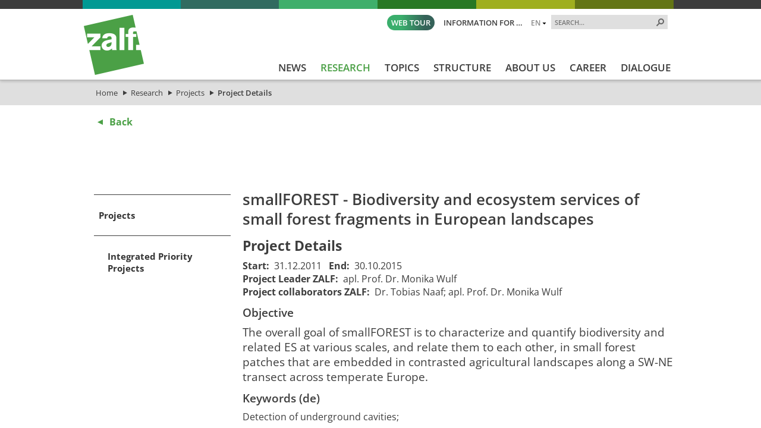

--- FILE ---
content_type: text/html; charset=utf-8
request_url: https://www.zalf.de/en/forschung_lehre/projekte/pages/details.aspx?iddp=1427
body_size: 39307
content:


<!DOCTYPE html PUBLIC "-//W3C//DTD XHTML 1.0 Strict//EN" "http://www.w3.org/TR/xhtml1/DTD/xhtml1-strict.dtd">
<html xmlns="http://www.w3.org/1999/xhtml" dir="ltr" lang="en-GB">
<head id="ctl00_Head1"><meta name="GENERATOR" content="Microsoft SharePoint" /><meta http-equiv="Content-type" content="text/html; charset=utf-8" /><meta http-equiv="X-UA-Compatible" content="IE=edge" /><meta http-equiv="Expires" content="0" /><meta name="viewport" content="width=device-width; initial-scale=1.0; maximum-scale=1.0; user-scalable=0;" /><meta name="msapplication-TileImage" content="/_layouts/15/images/SharePointMetroAppTile.png" /><meta name="msapplication-TileColor" content="#0072C6" /><title>
	Project Details
</title><meta name="description" content="Listing of information available for the selected project in the ZALF database."><meta name="keywords" content="project details information ZALF database"><link rel="shortcut icon" href="/_layouts/15/images/zalfweb/favicon.ico" type="image/vnd.microsoft.icon" id="favicon" />
	
	<!-- CCM19 -->
	<script src="https://5f3c395.ccm19.de/app/public/app.js?apiKey=3fec392479c57b9bc2c43dc4458f9883a4e20ce47117d6ed&amp;domain=fda08f8&amp;lang=en_US" referrerpolicy="origin"></script>
	<!-- End CCM19 -->
	
	<link id="CssRegistration1" rel="stylesheet" type="text/css" href="/_layouts/15/1033/styles/Themable/corev15.css?rev=UP2nlZLed9gOy%2BMP38oz0A%3D%3DTAG0"/>
<link id="CssLink-c8f835ee7b0048a28b353e61b4f52590" rel="stylesheet" type="text/css" href="/Style%20Library/en-US/Themable/Core%20Styles/pagelayouts15.css"/>
<link id="CssLink-6656ec0f95434e0d90fa0a92e1b96010" rel="stylesheet" type="text/css" href="/_layouts/15/KWizCom.SharePoint.Foundation/jquery.css?v=15.0.07&amp;source=KWizComSharePointUtilities"/>
<link id="CssLink-eed7b953cd8944a891d4adc260105ac2" rel="stylesheet" type="text/css" href="/_layouts/15/kwizcom_slfe/slfe.css?v=15.4.49&amp;source=KWizComSharePointUtilities"/>
<style id="SPThemeHideForms" type="text/css">body {opacity:0 !important}</style><script type="text/javascript">// <![CDATA[ 

var g_SPOffSwitches={};
// ]]>
</script>
<script type="text/javascript" src="/_layouts/15/1033/initstrings.js?rev=94%2F8Pzbtowd6g2cd%2FsOoIg%3D%3DTAG0"></script>
<script type="text/javascript" src="/_layouts/15/init.js?rev=eqiUN2EN5Xn%2F2YyfuJQDtA%3D%3DTAG0"></script>
<script src="/_layouts/15/KWizCom.SharePoint.Foundation/jquery.js?v=15.0.07&amp;source=KWizComSharePointUtilities"></script>
<script src="/_layouts/15/kwizcom_slfe/slfescripts.js?v=15.4.49&amp;source=KWizComSharePointUtilities"></script>
<script type="text/javascript" src="/_layouts/15/theming.js?rev=SuLUbbwTXcxFWOWLFUsOkw%3D%3DTAG0"></script>
<script type="text/javascript" src="/ScriptResource.axd?d=-uYKq0Z8mx3DyZL-GsUUMjZ4_IlYfhiV5vfTQrkOlL6N2KhVoYvYW-TMVPt2kGydRkDmBcrEniY9UeNUUT1ySXNBe1ibsT3kNmo8_YtoiEMxLW9wzB6K-XQfrdW78yUBHAthaIAFCnUm0X92AOU6ukK2ZMYMTzX4evZR3Aoqmq8o4kS0O1Gqd1y01UXMG-yU0&amp;t=32e5dfca"></script>
<script type="text/javascript" src="/_layouts/15/blank.js?rev=OqEYlnomw4m5X%2FMg2wSuyA%3D%3DTAG0"></script>
<script type="text/javascript" src="/ScriptResource.axd?d=mlnqvG8gorffOA2AUZgCHU-u-dTM1nYGgQ0-YBSyjKiTQggRXaTNxyl9ilZVIvr0R3N7YY55uzFOcGmSCqZEyX0v3mWuFKUGD3LgcIVu45iSwe_1kLF1OHemByn3xJihd3r1wxyN_LMiheNRHojPSnaoM6x_li1Kh02rDZ_b1fz6u-cdzHtww5mZ4i2KEDfk0&amp;t=32e5dfca"></script>
<script type="text/javascript">RegisterSod("require.js", "\u002f_layouts\u002f15\u002frequire.js?rev=bv3fWJhk0uFGpVwBxnZKNQ\u00253D\u00253DTAG0");</script>
<script type="text/javascript">RegisterSod("strings.js", "\u002f_layouts\u002f15\u002f1033\u002fstrings.js?rev=qTd5Iu3wkfWjQOhKADG18A\u00253D\u00253DTAG0");</script>
<script type="text/javascript">RegisterSod("sp.res.resx", "\u002f_layouts\u002f15\u002f1033\u002fsp.res.js?rev=FnWveYddVjlqQYS2ZBOOzA\u00253D\u00253DTAG0");</script>
<script type="text/javascript">RegisterSod("sp.runtime.js", "\u002f_layouts\u002f15\u002fsp.runtime.js?rev=ieBn\u00252FPr8FuV9095CsVXFdw\u00253D\u00253DTAG0");RegisterSodDep("sp.runtime.js", "sp.res.resx");</script>
<script type="text/javascript">RegisterSod("sp.js", "\u002f_layouts\u002f15\u002fsp.js?rev=Os4G339\u00252BEf5vdNuG9dSWtw\u00253D\u00253DTAG0");RegisterSodDep("sp.js", "sp.runtime.js");RegisterSodDep("sp.js", "sp.ui.dialog.js");RegisterSodDep("sp.js", "sp.res.resx");</script>
<script type="text/javascript">RegisterSod("sp.init.js", "\u002f_layouts\u002f15\u002fsp.init.js?rev=GcX1\u00252BQkwU9iewwepsza2Kw\u00253D\u00253DTAG0");</script>
<script type="text/javascript">RegisterSod("sp.ui.dialog.js", "\u002f_layouts\u002f15\u002fsp.ui.dialog.js?rev=d7y1SiSVwqLJzuIiMAukpg\u00253D\u00253DTAG0");RegisterSodDep("sp.ui.dialog.js", "sp.init.js");RegisterSodDep("sp.ui.dialog.js", "sp.res.resx");</script>
<script type="text/javascript">RegisterSod("core.js", "\u002f_layouts\u002f15\u002fcore.js?rev=OuK8lknoOD37VvjQyOsHrw\u00253D\u00253DTAG0");RegisterSodDep("core.js", "strings.js");</script>
<script type="text/javascript">RegisterSod("menu.js", "\u002f_layouts\u002f15\u002fmenu.js?rev=WMbI5XqdDKTzX20rarEQsQ\u00253D\u00253DTAG0");</script>
<script type="text/javascript">RegisterSod("mQuery.js", "\u002f_layouts\u002f15\u002fmquery.js?rev=wdHoEUjBno2g0ULGFwFjAg\u00253D\u00253DTAG0");</script>
<script type="text/javascript">RegisterSod("callout.js", "\u002f_layouts\u002f15\u002fcallout.js?rev=yFnKkBSYasfA2rW6krdVFQ\u00253D\u00253DTAG0");RegisterSodDep("callout.js", "strings.js");RegisterSodDep("callout.js", "mQuery.js");RegisterSodDep("callout.js", "core.js");</script>
<script type="text/javascript">RegisterSod("sp.core.js", "\u002f_layouts\u002f15\u002fsp.core.js?rev=LSKJVyPWTBdDAU6EL2A6kw\u00253D\u00253DTAG0");RegisterSodDep("sp.core.js", "strings.js");RegisterSodDep("sp.core.js", "sp.init.js");RegisterSodDep("sp.core.js", "core.js");</script>
<script type="text/javascript">RegisterSod("clienttemplates.js", "\u002f_layouts\u002f15\u002fclienttemplates.js?rev=oZO8iLnMIX278DJXZp9S4A\u00253D\u00253DTAG0");</script>
<script type="text/javascript">RegisterSod("sharing.js", "\u002f_layouts\u002f15\u002fsharing.js?rev=z7dWWrP\u00252FqzzxvtLQKR08Ww\u00253D\u00253DTAG0");RegisterSodDep("sharing.js", "strings.js");RegisterSodDep("sharing.js", "mQuery.js");RegisterSodDep("sharing.js", "clienttemplates.js");RegisterSodDep("sharing.js", "core.js");</script>
<script type="text/javascript">RegisterSod("suitelinks.js", "\u002f_layouts\u002f15\u002fsuitelinks.js?rev=hNe7S\u00252B4EVV83bzPy9U\u00252BEvQ\u00253D\u00253DTAG0");RegisterSodDep("suitelinks.js", "strings.js");RegisterSodDep("suitelinks.js", "core.js");</script>
<script type="text/javascript">RegisterSod("clientrenderer.js", "\u002f_layouts\u002f15\u002fclientrenderer.js?rev=Evu1eqGPwP\u00252FeN5ZuIpaSTQ\u00253D\u00253DTAG0");</script>
<script type="text/javascript">RegisterSod("srch.resources.resx", "\u002f_layouts\u002f15\u002f1033\u002fsrch.resources.js?rev=vZPcBJM2l80oZNzRUCRQ4g\u00253D\u00253DTAG0");</script>
<script type="text/javascript">RegisterSod("search.clientcontrols.js", "\u002f_layouts\u002f15\u002fsearch.clientcontrols.js?rev=xgTuNRzK\u00252B28qr6bjGThpIw\u00253D\u00253DTAG0");RegisterSodDep("search.clientcontrols.js", "sp.init.js");RegisterSodDep("search.clientcontrols.js", "clientrenderer.js");RegisterSodDep("search.clientcontrols.js", "srch.resources.resx");</script>
<script type="text/javascript">RegisterSod("sp.search.js", "\u002f_layouts\u002f15\u002fsp.search.js?rev=eMyDf7ZGV6rTjB2sDSdovA\u00253D\u00253DTAG0");RegisterSodDep("sp.search.js", "sp.init.js");RegisterSodDep("sp.search.js", "sp.runtime.js");</script>
<script type="text/javascript">RegisterSod("ajaxtoolkit.js", "\u002f_layouts\u002f15\u002fajaxtoolkit.js?rev=I3jVxnVkBqeUZ\u00252FWA\u00252BgwTLg\u00253D\u00253DTAG0");RegisterSodDep("ajaxtoolkit.js", "search.clientcontrols.js");</script>
<script type="text/javascript">RegisterSod("userprofile", "\u002f_layouts\u002f15\u002fsp.userprofiles.js?rev=J0M1pzLkfDXcJflabMvTYA\u00253D\u00253DTAG0");RegisterSodDep("userprofile", "sp.runtime.js");</script>
<script type="text/javascript">RegisterSod("followingcommon.js", "\u002f_layouts\u002f15\u002ffollowingcommon.js?rev=MgAestdI8p64n4UsP1Xeug\u00253D\u00253DTAG0");RegisterSodDep("followingcommon.js", "strings.js");RegisterSodDep("followingcommon.js", "sp.js");RegisterSodDep("followingcommon.js", "userprofile");RegisterSodDep("followingcommon.js", "core.js");RegisterSodDep("followingcommon.js", "mQuery.js");</script>
<script type="text/javascript">RegisterSod("profilebrowserscriptres.resx", "\u002f_layouts\u002f15\u002f1033\u002fprofilebrowserscriptres.js?rev=qwf69WaVc1mYlJLXqmZmVA\u00253D\u00253DTAG0");</script>
<script type="text/javascript">RegisterSod("sp.ui.mysitecommon.js", "\u002f_layouts\u002f15\u002fsp.ui.mysitecommon.js?rev=5nRJiZWvHP3AB7VS14cjuw\u00253D\u00253DTAG0");RegisterSodDep("sp.ui.mysitecommon.js", "sp.init.js");RegisterSodDep("sp.ui.mysitecommon.js", "sp.runtime.js");RegisterSodDep("sp.ui.mysitecommon.js", "userprofile");RegisterSodDep("sp.ui.mysitecommon.js", "profilebrowserscriptres.resx");</script>
<script type="text/javascript">RegisterSod("browserScript", "\u002f_layouts\u002f15\u002fie55up.js?rev=DI\u00252FQWWhap6s759k\u00252FklnF0g\u00253D\u00253DTAG0");RegisterSodDep("browserScript", "strings.js");</script>
<script type="text/javascript">RegisterSod("inplview", "\u002f_layouts\u002f15\u002finplview.js?rev=ecdG8BqIlGbfoftF0\u00252FIAZA\u00253D\u00253DTAG0");RegisterSodDep("inplview", "strings.js");RegisterSodDep("inplview", "core.js");RegisterSodDep("inplview", "clienttemplates.js");RegisterSodDep("inplview", "sp.js");</script>
<script type="text/javascript">RegisterSod("cui.js", "\u002f_layouts\u002f15\u002fcui.js?rev=ejf8nksDjeL2s1mvUvw77w\u00253D\u00253DTAG0");</script>
<script type="text/javascript">RegisterSod("ribbon", "\u002f_layouts\u002f15\u002fsp.ribbon.js?rev=wPDmc1LZubpR2Fgk01M8qw\u00253D\u00253DTAG0");RegisterSodDep("ribbon", "strings.js");RegisterSodDep("ribbon", "core.js");RegisterSodDep("ribbon", "sp.core.js");RegisterSodDep("ribbon", "sp.js");RegisterSodDep("ribbon", "cui.js");RegisterSodDep("ribbon", "sp.res.resx");RegisterSodDep("ribbon", "sp.runtime.js");RegisterSodDep("ribbon", "inplview");</script>
<script type="text/javascript">RegisterSod("offline.js", "\u002f_layouts\u002f15\u002foffline.js?rev=D5D\u00252FDMDxW0p0dIDUqgv0Zw\u00253D\u00253DTAG0");</script>
<script type="text/javascript">RegisterSod("WPAdderClass", "\u002f_layouts\u002f15\u002fwpadder.js?rev=cLi8ZAp2DVY4x\u00252BMDFIRWvQ\u00253D\u00253DTAG0");</script>
<script type="text/javascript">RegisterSod("dragdrop.js", "\u002f_layouts\u002f15\u002fdragdrop.js?rev=h\u00252F2Jd5ursJLUu88iNs\u00252FM2A\u00253D\u00253DTAG0");RegisterSodDep("dragdrop.js", "strings.js");</script>
<script type="text/javascript">RegisterSod("quicklaunch.js", "\u002f_layouts\u002f15\u002fquicklaunch.js?rev=yuA4NhRQlmo9X6TJsaidUg\u00253D\u00253DTAG0");RegisterSodDep("quicklaunch.js", "strings.js");RegisterSodDep("quicklaunch.js", "dragdrop.js");</script>

	<!--<script type="text/javascript" src="/_layouts/15/scripts/zalfweb/jquery-1.11.1.min.js"></script>-->
	<script type="text/javascript" src="/_layouts/15/scripts/zalfweb/jquery-3.7.1.min.js"></script>
	<script type="text/javascript" src="/_layouts/15/scripts/zalfweb/simple-lightbox.js"></script>
	<script type="text/javascript" src="/_layouts/15/scripts/zalfweb/zalf_en.js"></script>
	<script type="text/javascript" src="/_layouts/15/scripts/zalfweb/mp_zalf_en.js"></script>
	<link type="text/xml" rel="alternate" href="/en/forschung_lehre/projekte/_vti_bin/spsdisco.aspx" /><link rel="preload" href="/_layouts/15/styles/zalfweb/fonts/open-sans-v34-latin-ext_latin-regular.woff2" as="font" type="font/woff2" crossorigin="" /><link rel="stylesheet" type="text/css" href="/_layouts/15/styles/zalfweb/general.css" /><link rel="stylesheet" type="text/css" href="/_layouts/15/styles/zalfweb/datenschutz.css?ref=1" /><link rel="stylesheet" type="text/css" href="/_layouts/15/styles/zalfweb/individual.css" />
		
	
	<link rel="stylesheet" type="text/css" href="/_layouts/15/styles/zalfweb/pl_detail.css" />
	
	

		<link rel="canonical" href="https://www.zalf.de:443/en/forschung_lehre/projekte/pages/details.aspx" />
		
	
	


<!-- Matomo -->
<script type="text/javascript">
  var _paq = window._paq = window._paq || [];
  /* tracker methods like "setCustomDimension" should be called before "trackPageView" */
  _paq.push(['trackPageView']);
  _paq.push(['enableLinkTracking']);
  (function() {
    var u="https://zalf.matomo.cloud/";
    _paq.push(['setTrackerUrl', u+'matomo.php']);
    _paq.push(['setSiteId', '1']);
    var d=document, g=d.createElement('script'), s=d.getElementsByTagName('script')[0];
    g.type='text/javascript'; g.async=true; g.src='//cdn.matomo.cloud/zalf.matomo.cloud/matomo.js'; s.parentNode.insertBefore(g,s);
  })();
</script>
<!-- End Matomo Code -->


	<!-- Datenschutz EN nteam -->


<link href="/_layouts/styles/ZALF/ZALF.Internet.Navigation.css" rel="stylesheet" type="text/css" media="all" /><style type="text/css">
	.s4-skipribbonshortcut { display:none; }

</style></head>
<body id="NTM_MasterEN" class="ntm_Internet">
  <div id="imgPrefetch" style="display:none">
<img src="/_layouts/15/images/zalfweb/favicon.ico?rev=43" />
<img src="/_layouts/15/images/spcommon.png?rev=43" />
</div>

  <noscript><div class='noindex'>You may be trying to access this site from a secured browser on the server. Please enable scripts and reload this page.</div></noscript>
  
  <form method="post" action="./details.aspx?iddp=1427" onsubmit="javascript:return WebForm_OnSubmit();" id="aspnetForm">
<div class="aspNetHidden">
<input type="hidden" name="_wpcmWpid" id="_wpcmWpid" value="" />
<input type="hidden" name="wpcmVal" id="wpcmVal" value="" />
<input type="hidden" name="MSOWebPartPage_PostbackSource" id="MSOWebPartPage_PostbackSource" value="" />
<input type="hidden" name="MSOTlPn_SelectedWpId" id="MSOTlPn_SelectedWpId" value="" />
<input type="hidden" name="MSOTlPn_View" id="MSOTlPn_View" value="0" />
<input type="hidden" name="MSOTlPn_ShowSettings" id="MSOTlPn_ShowSettings" value="False" />
<input type="hidden" name="MSOGallery_SelectedLibrary" id="MSOGallery_SelectedLibrary" value="" />
<input type="hidden" name="MSOGallery_FilterString" id="MSOGallery_FilterString" value="" />
<input type="hidden" name="MSOTlPn_Button" id="MSOTlPn_Button" value="none" />
<input type="hidden" name="__EVENTTARGET" id="__EVENTTARGET" value="" />
<input type="hidden" name="__EVENTARGUMENT" id="__EVENTARGUMENT" value="" />
<input type="hidden" name="__REQUESTDIGEST" id="__REQUESTDIGEST" value="noDigest" />
<input type="hidden" name="MSOSPWebPartManager_DisplayModeName" id="MSOSPWebPartManager_DisplayModeName" value="Browse" />
<input type="hidden" name="MSOSPWebPartManager_ExitingDesignMode" id="MSOSPWebPartManager_ExitingDesignMode" value="false" />
<input type="hidden" name="MSOWebPartPage_Shared" id="MSOWebPartPage_Shared" value="" />
<input type="hidden" name="MSOLayout_LayoutChanges" id="MSOLayout_LayoutChanges" value="" />
<input type="hidden" name="MSOLayout_InDesignMode" id="MSOLayout_InDesignMode" value="" />
<input type="hidden" name="_wpSelected" id="_wpSelected" value="" />
<input type="hidden" name="_wzSelected" id="_wzSelected" value="" />
<input type="hidden" name="MSOSPWebPartManager_OldDisplayModeName" id="MSOSPWebPartManager_OldDisplayModeName" value="Browse" />
<input type="hidden" name="MSOSPWebPartManager_StartWebPartEditingName" id="MSOSPWebPartManager_StartWebPartEditingName" value="false" />
<input type="hidden" name="MSOSPWebPartManager_EndWebPartEditing" id="MSOSPWebPartManager_EndWebPartEditing" value="false" />
<input type="hidden" name="_maintainWorkspaceScrollPosition" id="_maintainWorkspaceScrollPosition" value="0" />
<input type="hidden" name="__VIEWSTATE" id="__VIEWSTATE" value="/[base64]" />
</div>

<script type="text/javascript">
//<![CDATA[
var theForm = document.forms['aspnetForm'];
if (!theForm) {
    theForm = document.aspnetForm;
}
function __doPostBack(eventTarget, eventArgument) {
    if (!theForm.onsubmit || (theForm.onsubmit() != false)) {
        theForm.__EVENTTARGET.value = eventTarget;
        theForm.__EVENTARGUMENT.value = eventArgument;
        theForm.submit();
    }
}
//]]>
</script>


<script src="/WebResource.axd?d=fQGMArOosKCjAM7efXgQChq0mDPLqmkw-gRN49D5I9I9S2tkCyxX_MgK2-pBLSxvgmxBvb30psPxVA4BpYH9BJuXgK7QKvfAJOMKmaun8101&amp;t=638942282805310136" type="text/javascript"></script>


<script type="text/javascript">
//<![CDATA[
var MSOWebPartPageFormName = 'aspnetForm';
var g_presenceEnabled = true;
var g_wsaEnabled = false;

var g_correlationId = '22eeeda1-5db0-3013-043e-45ab11c93db6';
var g_wsaQoSEnabled = false;
var g_wsaQoSDataPoints = [];
var g_wsaRUMEnabled = false;
var g_wsaLCID = 1033;
var g_wsaListTemplateId = 850;
var g_wsaSiteTemplateId = 'CMSPUBLISHING#0';
var _spPageContextInfo={"webServerRelativeUrl":"/en/forschung_lehre/projekte","webAbsoluteUrl":"https://www.zalf.de/en/forschung_lehre/projekte","viewId":"","listId":"{7987847e-6586-477f-a704-40b0e29a77bd}","listPermsMask":{"High":16,"Low":196673},"listUrl":"/en/forschung_lehre/projekte/Pages","listTitle":"Pages","listBaseTemplate":850,"viewOnlyExperienceEnabled":false,"blockDownloadsExperienceEnabled":false,"idleSessionSignOutEnabled":false,"cdnPrefix":"","siteAbsoluteUrl":"https://www.zalf.de","siteId":"{8151823f-9258-4622-9a2e-53cfb8cf9856}","showNGSCDialogForSyncOnTS":false,"supportPoundStorePath":true,"supportPercentStorePath":true,"siteSubscriptionId":null,"CustomMarkupInCalculatedFieldDisabled":true,"AllowCustomMarkupInCalculatedField":false,"isSPO":false,"farmLabel":null,"serverRequestPath":"/en/forschung_lehre/projekte/pages/details.aspx","layoutsUrl":"_layouts/15","webId":"{bff6577a-c885-4a63-a2fe-ce964f862d51}","webTitle":"Projects","webTemplate":"39","webTemplateConfiguration":"CMSPUBLISHING#0","webDescription":"","tenantAppVersion":"0","isAppWeb":false,"webLogoUrl":"_layouts/15/images/siteicon.png","webLanguage":1033,"currentLanguage":1033,"currentUICultureName":"en-US","currentCultureName":"en-GB","currentCultureLCID":2057,"env":null,"nid":0,"fid":0,"serverTime":"2026-01-17T16:06:34.2656031Z","siteClientTag":"129$$16.0.10417.20037","crossDomainPhotosEnabled":false,"openInClient":false,"Has2019Era":true,"webUIVersion":15,"webPermMasks":{"High":16,"Low":196673},"pageListId":"{7987847e-6586-477f-a704-40b0e29a77bd}","pageItemId":2,"pagePermsMask":{"High":16,"Low":196673},"pagePersonalizationScope":1,"userEmail":"","userId":0,"userLoginName":null,"userDisplayName":null,"isAnonymousUser":true,"isAnonymousGuestUser":false,"isEmailAuthenticationGuestUser":false,"isExternalGuestUser":false,"systemUserKey":null,"alertsEnabled":true,"siteServerRelativeUrl":"/","allowSilverlightPrompt":"True","themeCacheToken":"/en/forschung_lehre/projekte::2:","themedCssFolderUrl":null,"themedImageFileNames":null,"modernThemingEnabled":true,"isSiteAdmin":false,"ExpFeatures":[480216468,1884350801,1158731092,62197791,538521105,335811073,4194306,34614301,268500996,-1946025984,28445328,-2147475455,134291456,65536,288,950272,1282,808326148,134217873,0,0,-1073217536,545285252,18350656,-467402752,6291457,-2147483644,1074794496,-1728053184,1845537108,622628,4102,0,0,0,0,0,0,0,0,0,0,0,0,0,0,0],"killSwitches":{},"InternalValidAuthorities":["srv-fis-sh:8461","srv-fis-sh:8462","www.zalf.de","homepageint.zalf.de","homepageint.ad.zalf.de","my.zalf.de","my","my.ad.zalf.de","srv-fis-sh:84","medien.zalf.de","medien.ad.zalf.de","zalf-intranet.zalf.de","zalf-intranet.ad.zalf.de","srv-fis-sh:82","srv-fis-sh:2085","open-research-data.zalf.de","open-research-data-int.zalf.de","open-research-data.ad.zalf.de","127.0.0.1:2085","srv-fis-sh:2086","srv-fis-sh:2015","srv-fis-sh:2016","comm.zalf.de","commint.zalf.de","commint.ad.zalf.de","srv-fis-sh:17649","publications.zalf.de","srv-fis-sh","127.0.0.1"],"CorrelationId":"22eeeda1-5db0-3013-043e-45ab11c93db6","hasManageWebPermissions":false,"isNoScriptEnabled":false,"groupId":null,"groupHasHomepage":true,"groupHasQuickLaunchConversationsLink":false,"departmentId":null,"hubSiteId":null,"hasPendingWebTemplateExtension":false,"isHubSite":false,"isWebWelcomePage":false,"siteClassification":"","hideSyncButtonOnODB":false,"showNGSCDialogForSyncOnODB":false,"sitePagesEnabled":false,"sitePagesFeatureVersion":0,"DesignPackageId":"00000000-0000-0000-0000-000000000000","groupType":null,"groupColor":"#188387","siteColor":"#188387","headerEmphasis":0,"navigationInfo":null,"guestsEnabled":false,"MenuData":{"SignInUrl":"/en/forschung_lehre/projekte/_layouts/15/Authenticate.aspx?Source=%2Fen%2Fforschung%5Flehre%2Fprojekte%2Fpages%2Fdetails%2Easpx%3Fiddp%3D1427"},"RecycleBinItemCount":-1,"PublishingFeatureOn":true,"PreviewFeaturesEnabled":false,"disableAppViews":false,"disableFlows":false,"serverRedirectedUrl":null,"formDigestValue":"0x2F3DF6CC210A1FFA46231776858026A3909CF23DF2BBDC8C7AFAA079D6745B00A105463E55D9DCBAA77C5464684CA5A81B765F7DA7380266C98726B9EDDA5BAF,17 Jan 2026 16:06:34 -0000","maximumFileSize":10240,"formDigestTimeoutSeconds":1800,"canUserCreateMicrosoftForm":false,"canUserCreateVisioDrawing":true,"readOnlyState":null,"isTenantDevSite":false,"preferUserTimeZone":false,"userTimeZoneData":null,"userTime24":false,"userFirstDayOfWeek":null,"webTimeZoneData":null,"webTime24":false,"webFirstDayOfWeek":null,"isSelfServiceSiteCreationEnabled":null,"alternateWebAppHost":"","aadTenantId":"","aadUserId":"","aadInstanceUrl":"","msGraphEndpointUrl":"https://","allowInfectedDownload":true};_spPageContextInfo.updateFormDigestPageLoaded=new Date();_spPageContextInfo.clientServerTimeDelta=new Date(_spPageContextInfo.serverTime)-new Date();if(typeof(define)=='function'){define('SPPageContextInfo',[],function(){return _spPageContextInfo;});}function CallServer_54264750(arg, context) {WebForm_DoCallback('ctl00$ctl11',arg,SP.UI.MyLinksRibbon.MyLinksRibbonPageComponent.ribbonActionCallback,context,null,false); }function _myLinksRibbonLoad2()
{
    var fnd = function () {
        try {
            mylinks_init.MyLinksInit('CallServer_54264750'); 
        } 
        catch (Ex)
        { }
    };
    RegisterSod('mylinks_init', '/_layouts/15/sp.ui.mylinksribbon.js?rev=0StMaEfxj2Emiye6tWPA%2BA%3D%3DTAG0');
    LoadSodByKey('mylinks_init', fnd);
}

function _myLinksRibbonLoad1()
{
    ExecuteOrDelayUntilScriptLoaded(_myLinksRibbonLoad2, 'SP.Ribbon.js');
}

_spBodyOnLoadFunctionNames.push('_myLinksRibbonLoad1');
var L_Menu_BaseUrl="/en/forschung_lehre/projekte";
var L_Menu_LCID="1033";
var L_Menu_SiteTheme="null";
document.onreadystatechange=fnRemoveAllStatus; function fnRemoveAllStatus(){removeAllStatus(true)};
function _spNavigateHierarchy(nodeDiv, dataSourceId, dataPath, url, listInContext, type) {

    CoreInvoke('ProcessDefaultNavigateHierarchy', nodeDiv, dataSourceId, dataPath, url, listInContext, type, document.forms.aspnetForm, "", "\u002fen\u002fforschung_lehre\u002fprojekte\u002fpages\u002fdetails.aspx");

}
Flighting.ExpFeatures = [480216468,1884350801,1158731092,62197791,538521105,335811073,4194306,34614301,268500996,-1946025984,28445328,-2147475455,134291456,65536,288,950272,1282,808326148,134217873,0,0,-1073217536,545285252,18350656,-467402752,6291457,-2147483644,1074794496,-1728053184,1845537108,622628,4102,0,0,0,0,0,0,0,0,0,0,0,0,0,0,0]; (function()
{
    if(typeof(window.SP) == "undefined") window.SP = {};
    if(typeof(window.SP.YammerSwitch) == "undefined") window.SP.YammerSwitch = {};

    var ysObj = window.SP.YammerSwitch;
    ysObj.IsEnabled = false;
    ysObj.TargetYammerHostName = "www.yammer.com";
} )(); var _spWebPartComponents = new Object();
                var g_syncButtonUsePopup = true;
                //]]>
</script>

<script src="/_layouts/15/blank.js?rev=OqEYlnomw4m5X%2FMg2wSuyA%3D%3DTAG0" type="text/javascript"></script>
<script type="text/javascript">
//<![CDATA[
window.SPThemeUtils && SPThemeUtils.RegisterCssReferences([{"Url":"\u002f_layouts\u002f15\u002f1033\u002fstyles\u002fThemable\u002fcorev15.css?rev=UP2nlZLed9gOy\u00252BMP38oz0A\u00253D\u00253DTAG0","OriginalUrl":"\u002f_layouts\u002f15\u002f1033\u002fstyles\u002fThemable\u002fcorev15.css?rev=UP2nlZLed9gOy\u00252BMP38oz0A\u00253D\u00253DTAG0","Id":"CssRegistration1","ConditionalExpression":"","After":"","RevealToNonIE":"false"},{"Url":"\u002fStyle Library\u002fen-US\u002fThemable\u002fCore Styles\u002fpagelayouts15.css","OriginalUrl":"\u002fStyle Library\u002fen-US\u002fThemable\u002fCore Styles\u002fpagelayouts15.css","Id":"CssLink-c8f835ee7b0048a28b353e61b4f52590","ConditionalExpression":"","After":"","RevealToNonIE":"false"},{"Url":"\u002f_layouts\u002f15\u002fKWizCom.SharePoint.Foundation\u002fjquery.css?v=15.0.07\u0026source=KWizComSharePointUtilities","OriginalUrl":"\u002f_layouts\u002f15\u002fKWizCom.SharePoint.Foundation\u002fjquery.css?v=15.0.07\u0026source=KWizComSharePointUtilities","Id":"CssLink-6656ec0f95434e0d90fa0a92e1b96010","ConditionalExpression":"","After":"","RevealToNonIE":"false"},{"Url":"\u002f_layouts\u002f15\u002fkwizcom_slfe\u002fslfe.css?v=15.4.49\u0026source=KWizComSharePointUtilities","OriginalUrl":"\u002f_layouts\u002f15\u002fkwizcom_slfe\u002fslfe.css?v=15.4.49\u0026source=KWizComSharePointUtilities","Id":"CssLink-eed7b953cd8944a891d4adc260105ac2","ConditionalExpression":"","After":"","RevealToNonIE":"false"}]);
(function(){

        if (typeof(_spBodyOnLoadFunctions) === 'undefined' || _spBodyOnLoadFunctions === null) {
            return;
        }
        _spBodyOnLoadFunctions.push(function() {
            SP.SOD.executeFunc('core.js', 'FollowingDocument', function() { FollowingDocument(); });
        });
    })();(function(){

        if (typeof(_spBodyOnLoadFunctions) === 'undefined' || _spBodyOnLoadFunctions === null) {
            return;
        }
        _spBodyOnLoadFunctions.push(function() {
            SP.SOD.executeFunc('core.js', 'FollowingCallout', function() { FollowingCallout(); });
        });
    })();if (typeof(DeferWebFormInitCallback) == 'function') DeferWebFormInitCallback();function WebForm_OnSubmit() {
UpdateFormDigest('\u002fen\u002fforschung_lehre\u002fprojekte', 1440000);
                    var workspaceElem = GetCachedElement("s4-workspace");
                    if (workspaceElem != null)
                    {
                        var scrollElem = GetCachedElement("_maintainWorkspaceScrollPosition");
                        if (scrollElem != null)
                        {
                            scrollElem.value = workspaceElem.scrollTop;
                        }
                    };
                if (typeof(_spFormOnSubmitWrapper) != 'undefined') {return _spFormOnSubmitWrapper();} else {return true;};
return true;
}
//]]>
</script>

<div class="aspNetHidden">

	<input type="hidden" name="__VIEWSTATEGENERATOR" id="__VIEWSTATEGENERATOR" value="BAB98CB3" />
	<input type="hidden" name="__SCROLLPOSITIONX" id="__SCROLLPOSITIONX" value="0" />
	<input type="hidden" name="__SCROLLPOSITIONY" id="__SCROLLPOSITIONY" value="0" />
	<input type="hidden" name="__EVENTVALIDATION" id="__EVENTVALIDATION" value="/wEdAAKhu1Utfmuuh2CzB59lcj5nMTZk9qLGncDjImqxppn1M4prtVBVPoGGW9hNqWjb9U3G1XZ5m+pLMLWX4lpXyuDW" />
</div>
	<script type="text/javascript"> var submitHook = function () { return false; }; theForm._spOldSubmit = theForm.submit; theForm.submit = function () { if (!submitHook()) { this._spOldSubmit(); } }; </script>
	<span id="DeltaSPWebPartManager">
		
	</span>
	<script type="text/javascript">
//<![CDATA[
Sys.WebForms.PageRequestManager._initialize('ctl00$ScriptManager', 'aspnetForm', ['fctl00$WebPartAdderUpdatePanel',''], [], ['ctl00$WebPartAdder',''], 90, 'ctl00');
//]]>
</script>

	<span id="DeltaDelegateControls">
		
		
	</span>
<div id="TurnOnAccessibility" style="display:none" class="ms-dialogHidden noindex">
	<a id="linkTurnOnAcc" href="#" class="ms-accessible ms-acc-button" onclick="SetIsAccessibilityFeatureEnabled(true);UpdateAccessibilityUI();document.getElementById('linkTurnOffAcc').focus();return false;">Turn on more accessible mode</a>
</div>
<div id="TurnOffAccessibility" style="display:none" class="ms-dialogHidden noindex">
	<a id="linkTurnOffAcc" href="#" class="ms-accessible ms-acc-button" onclick="SetIsAccessibilityFeatureEnabled(false);UpdateAccessibilityUI();document.getElementById('linkTurnOnAcc').focus();return false;">Turn off more accessible mode</a>
</div>
<div class="ms-dialogHidden s4-skipribbonshortcut noindex">
	<a href="javascript:;" id="ctl00_A1" onclick="document.getElementById(&#39;startNavigation&#39;).focus();" class="ms-accessible ms-acc-button" accesskey="Y">Skip Ribbon Commands</a>
</div>
<div class="ms-dialogHidden noindex">
	<a href="javascript:;" id="ctl00_A2" onclick="document.getElementById(&#39;mainContent&#39;).focus();" class="ms-accessible ms-acc-button">Skip to main content</a>
</div>
<div id="TurnOffAnimation" style="display:none;" class="ms-dialogHidden noindex">
	<a id="linkTurnOffAnimation" href="#" class="ms-accessible ms-acc-button" onclick="ToggleAnimationStatus();return false;">Turn off Animations</a>
</div>
<div id="TurnOnAnimation" style="display:none;" class="ms-dialogHidden noindex">
	<a id="linkTurnOnAnimation" href="#" class="ms-accessible ms-acc-button" onclick="ToggleAnimationStatus();return false;">Turn on Animations</a>
</div>
<a id="HiddenAnchor" href="javascript:;" style="display:none;"></a>
<a id="oben" name="oben" style="display:none;"></a>
<!-- Start: Skiplink-Navigation -->
<div id="NTM_Skiplink" class="ms-skip noindex">
	<ul>
		<li><a href="#Suche" title="Direkt zur Suche springen">Zur Suche springen</a></li>
		<li><a href="#SiteTitle" title="Direkt zum Titel der Site springen">Zum Titel der Site springen</a></li>
		<li><a href="#Hauptnavigation" title="Direkt zur Hauptnavigation springen">Zur Hauptnavigation springen</a></li>
		<li><a href="#Subnavigation" title="Direkt zur Subnavigation springen">Zur Subnavigation springen</a></li>
		<li><a href="#Breadcrumb" title="Direkt zur Breadcrumb Navigation springen">Zur Breadcrumb Navigation springen</a></li>
		<li><a href="#PageTitle" title="Direkt zum Titel der Seite springen">Zum Titel der Seite springen</a></li>
		<li><a href="#PageDescription" title="Direkt zur Seitenbeschreibung springen">Zur Seitenbeschreibung springen</a></li>
		<li><a href="#MainContent" title="Direkt zum Seiteninhalt springen">Zum Seiteninhalt springen</a></li>
		<li><a href="#Footer" title="Direkt zur Fusszeile springen">Zur Fusszeile springen</a></li>
	</ul>
</div>
<!-- Ende: Skiplink-Navigation -->
		<div id="suiteBar" class="ms-dialogHidden noindex">
<!-- suiteBarLeft begin -->
			<div id="suiteBarLeft">
				<div class="ms-table ms-fullWidth">
					<div class="ms-tableRow">
						<div class="ms-tableCell ms-verticalAlignMiddle">
							<div id="DeltaMainLinks" class="ntm_deltaMainLinks">
	
								<div class="ms-core-brandingText">SharePoint</div>
	
							
</div>
						</div>
						<div id="DeltaSuiteLinks" class="ms-core-deltaSuiteLinks">
	
							<div id="suiteLinksBox">
								
							</div>
						
</div>
					</div>
				</div>
			</div>
<!-- suiteBarRight begin -->
			<div id="suiteBarRight">
				<div id="DeltaSuiteBarRight" class="ms-core-deltaSuiteBarRight">
	
					<div id="welcomeMenuBox">
 						
<a id="ctl00_IdWelcome_ExplicitLogin" class="ms-signInLink" href="https://www.zalf.de/en/forschung_lehre/projekte/_layouts/15/Authenticate.aspx?Source=%2Fen%2Fforschung%5Flehre%2Fprojekte%2Fpages%2Fdetails%2Easpx%3Fiddp%3D1427" style="display:inline-block;">Sign In</a>

					</div>
					<div id="suiteBarButtons">
					   <span class="ms-siteactions-root" id="siteactiontd">
						   
						</span>
					</div>
				
</div>
			</div>
<!-- suiteBarRight end -->
		</div>
<!-- suiteBar end -->

		<div id="ms-hcTest"></div>
		<div id="s4-ribbonrow">
			<div id="globalNavBox" class="noindex">
				<div id="ribbonBox">
					<div id="s4-ribboncont">
						<div id="DeltaSPRibbon">
	
							<div class='ms-cui-ribbonTopBars'><div class='ms-cui-topBar1'></div><div class='ms-cui-topBar2'><div id='RibbonContainer-TabRowLeft' class='ms-cui-TabRowLeft ms-core-defaultFont ms-dialogHidden'>
								</div><div id='RibbonContainer-TabRowRight' class='ms-cui-TabRowRight s4-trc-container ms-dialogHidden ms-core-defaultFont'>
									
									<a onmouseover="this.firstChild.firstChild.style.left=&#39;-217px&#39;; this.firstChild.firstChild.style.top=&#39;-192px&#39;;" onmouseout="this.firstChild.firstChild.style.left=&#39;-218px&#39;; this.firstChild.firstChild.style.top=&#39;-48px&#39;;" onclick="SP.SOD.executeFunc(&#39;followingcommon.js&#39;, &#39;FollowSite&#39;, function() { FollowSite(); }); return false;" id="site_follow_button" title="Follow this site and get back to it easily from your sites page." class="ms-promotedActionButton" href="javascript:WebForm_DoPostBackWithOptions(new WebForm_PostBackOptions(&quot;ctl00$site_follow_button&quot;, &quot;&quot;, true, &quot;&quot;, &quot;&quot;, false, true))" style="display:inline-block;"><span style="height:16px;width:16px;position:relative;display:inline-block;overflow:hidden;" class="s4-clust ms-promotedActionButton-icon"><img src="/_layouts/15/images/spcommon.png?rev=43#ThemeKey=spcommon" alt="Follow" style="position:absolute;left:-218px;top:-48px;" /></span><span class="ms-promotedActionButton-text">Follow</span></a>
									
									
									<span id="fullscreenmodebox" class="ms-qatbutton">
										<span id="fullscreenmode">
											<a onmouseover="this.firstChild.firstChild.firstChild.style.left=&#39;-125px&#39;; this.firstChild.firstChild.firstChild.style.top=&#39;-178px&#39;;" onmouseout="this.firstChild.firstChild.firstChild.style.left=&#39;-143px&#39;; this.firstChild.firstChild.firstChild.style.top=&#39;-178px&#39;;" id="ctl00_fullscreenmodeBtn" title="Focus on Content" onclick="SetFullScreenMode(true);PreventDefaultNavigation();return false;" href="../../../../_catalogs/masterpage/#" style="display:inline-block;height:30px;width:30px;"><span style="display:inline-block;overflow:hidden;height:16px;width:16px;padding-left:7px;padding-top:7px;padding-right:7px;padding-bottom:7px;"><span style="height:16px;width:16px;position:relative;display:inline-block;overflow:hidden;" class="s4-clust"><img src="/_layouts/15/images/spcommon.png?rev=23" alt="Focus on Content" style="border:0;position:absolute;left:-143px;top:-178px;" /></span></span></a>
										</span>																		
										<span id="exitfullscreenmode" style="display: none;">
											<a onmouseover="this.firstChild.firstChild.firstChild.style.left=&#39;-179px&#39;; this.firstChild.firstChild.firstChild.style.top=&#39;-96px&#39;;" onmouseout="this.firstChild.firstChild.firstChild.style.left=&#39;-107px&#39;; this.firstChild.firstChild.firstChild.style.top=&#39;-178px&#39;;" id="ctl00_exitfullscreenmodeBtn" title="Focus on Content" onclick="SetFullScreenMode(false);PreventDefaultNavigation();return false;" href="../../../../_catalogs/masterpage/#" style="display:inline-block;height:30px;width:30px;"><span style="display:inline-block;overflow:hidden;height:16px;width:16px;padding-left:7px;padding-top:7px;padding-right:7px;padding-bottom:7px;"><span style="height:16px;width:16px;position:relative;display:inline-block;overflow:hidden;" class="s4-clust"><img src="/_layouts/15/images/spcommon.png?rev=23" alt="Focus on Content" style="border:0;position:absolute;left:-107px;top:-178px;" /></span></span></a>
										</span>
									</span>
									
									
									</div></div></div>
						
</div>
					</div>
					<span id="DeltaSPNavigation">
						
							<span id="ctl00_SPNavigation_ctl00_publishingRibbon"></span>

						
					</span>
				</div>
				<div id="DeltaWebPartAdderUpdatePanelContainer" class="ms-core-webpartadder">
	
					<div id="WebPartAdderUpdatePanelContainer">
						<div id="ctl00_WebPartAdderUpdatePanel">
		
								<span id="ctl00_WebPartAdder"></span>
							
	</div>
					</div>
				
</div>
			</div>
		</div>

		<div id="NTM_IZeile" class="ms-dialogHidden noindex">
			<div class="ntm_Wrapper ntm_Table">
				<div class="ntm_ILink ntm_SO" >&nbsp;</div>
				<div class="ntm_ILink ntm_LWH" >&nbsp;</div>
				<div class="ntm_ILink ntm_LSE" >&nbsp;</div>
				<div class="ntm_ILink ntm_LSA" >&nbsp;</div>
				<div class="ntm_ILink ntm_LBG" >&nbsp;</div>
				<div class="ntm_ILink ntm_BLF" >&nbsp;</div>
			</div>
		</div>
		<div id="NTM_IZeileMobile" class="ms-dialogHidden noindex">
			<div class="ntm_Wrapper">
				<div class="ntm_ILink ntm_SO" >&nbsp;</div>
				<div class="ntm_ILink ntm_LWH" >&nbsp;</div>
				<div class="ntm_ILink ntm_LSE" >&nbsp;</div>
				<div class="ntm_ILink ntm_LSA" >&nbsp;</div>
				<div class="ntm_ILink ntm_LBG" >&nbsp;</div>
				<div class="ntm_ILink ntm_BLF" >&nbsp;</div>
			</div>
		</div>

				<a name="Pagetop" id="Pagetop"></a>
				<div id="s4-titlerow" class="ms-dialogHidden s4-titlerowhidetitle">
					<div class="ntm_Wrapper">

<!-- Logo -->
						<div id="NTM_Logo" class="ms-dialogHidden">
							<!-- Platzhalter fuer Logo -->
							<a id="ctl00_SPLinkButton1" title="Leibniz-Zentrum für Agrarlandschaftsforschung (ZALF) e. V. Müncheberg" class="ntm_Logo1" href="/en/">
								<img class="ntm_LogoImg1" src="/_layouts/15/images/blank.gif" alt="Leibniz-Zentrum f&uuml;r Agrarlandschaftsforschung (ZALF) e. V. M&uuml;ncheberg"/>
							</a>
						</div>

						<div class="ntm_ZusatzBox ms-dialogHidden">
							<div class="ntm_Suchbox">
<!-- Suche und SubNav Beginn -->
								<h5 class="ntm_hide"><a name="Suche">Suche</a></h5>
								<div id="NTM_SearchArea">
<!-- search box -->
									<div id="DeltaPlaceHolderSearchArea" class="ntm_SearchBox">
	
										
											<div id="searchInputBox">
												<div class="ms-webpart-chrome ms-webpart-chrome-fullWidth ">
		<div WebPartID="00000000-0000-0000-0000-000000000000" HasPers="true" id="WebPartWPQ1" width="100%" class="ms-WPBody " OnlyForMePart="true" allowDelete="false" style="" ><div componentid="ctl00_PlaceHolderSearchArea_SmallSearchInputBox1_csr" id="ctl00_PlaceHolderSearchArea_SmallSearchInputBox1_csr"><div id="SearchBox" name="Control"><div class="ms-srch-sb ms-srch-sb-border" id="ctl00_PlaceHolderSearchArea_SmallSearchInputBox1_csr_sboxdiv"><input type="search" value="Search..." maxlength="2048" title="Search..." id="ctl00_PlaceHolderSearchArea_SmallSearchInputBox1_csr_sbox" autocomplete="off" autocorrect="off" onkeypress="EnsureScriptFunc('Search.ClientControls.js', 'Srch.U', function() {if (Srch.U.isEnterKey(String.fromCharCode(event.keyCode))) {$find('ctl00_PlaceHolderSearchArea_SmallSearchInputBox1_csr').search($get('ctl00_PlaceHolderSearchArea_SmallSearchInputBox1_csr_sbox').value);return Srch.U.cancelEvent(event);}})" onkeydown="EnsureScriptFunc('Search.ClientControls.js', 'Srch.U', function() {var ctl = $find('ctl00_PlaceHolderSearchArea_SmallSearchInputBox1_csr');ctl.activateDefaultQuerySuggestionBehavior();})" onfocus="EnsureScriptFunc('Search.ClientControls.js', 'Srch.U', function() {var ctl = $find('ctl00_PlaceHolderSearchArea_SmallSearchInputBox1_csr');ctl.hidePrompt();ctl.setBorder(true);})" onblur="EnsureScriptFunc('Search.ClientControls.js', 'Srch.U', function() {var ctl = $find('ctl00_PlaceHolderSearchArea_SmallSearchInputBox1_csr'); if (ctl){ ctl.showPrompt(); ctl.setBorder(false);}})" class="ms-textSmall ms-srch-sb-prompt ms-helperText" role="combobox" aria-owns="ctl00_PlaceHolderSearchArea_SmallSearchInputBox1_csr_AutoCompList" aria-haspopup="true" aria-autocomplete="list" aria-expanded="false" /><a title="Search" role="button" class="ms-srch-sb-searchLink" id="ctl00_PlaceHolderSearchArea_SmallSearchInputBox1_csr_SearchLink" onclick="EnsureScriptFunc('Search.ClientControls.js', 'Srch.U', function() {$find('ctl00_PlaceHolderSearchArea_SmallSearchInputBox1_csr').search($get('ctl00_PlaceHolderSearchArea_SmallSearchInputBox1_csr_sbox').value);})" href="javascript: {}" aria-label="Search"><img src="/_layouts/15/images/searchresultui.png?rev=43#ThemeKey=searchresultui" class="ms-srch-sb-searchImg" id="searchImg" alt="Search" /></a><div class="ms-qSuggest-container ms-shadow" id="AutoCompContainer"><div id="ctl00_PlaceHolderSearchArea_SmallSearchInputBox1_csr_AutoCompList" role="listbox" aria-label="Suggestions"></div></div></div></div></div><noscript><div id="ctl00_PlaceHolderSearchArea_SmallSearchInputBox1_noscript">It looks like your browser does not have JavaScript enabled. Please turn on JavaScript and try again.</div></noscript><div id="ctl00_PlaceHolderSearchArea_SmallSearchInputBox1">

		</div><div class="ms-clear"></div></div>
	</div>
											</div>
										
									
</div>
								</div>
							</div>
							<div class="ntm_VariationLabel">
<!-- Sprachnavigation Variation -->
								<div id="NTM_VariationLabel">
									
<span id="ctl00_ctl30_VarLabelMenu1"><span style="display:none"><menu type='ServerMenu' id="ctl00_ctl30_VarLabelMenu1VariationFlagControlMenuTemplate"></menu></span><span id="ctl00_ctl30_VarLabelMenu1VariationFlagControlMenu_t" class="ms-core-menu-button ms-menubuttoninactivehover" title="Open Menu" onmouseover="MMU_PopMenuIfShowing(this);MMU_EcbTableMouseOverOut(this, true)" hoveractive="ms-core-menu-button ms-menubuttonactivehover" hoverinactive="ms-core-menu-button ms-menubuttoninactivehover" onclick="MMU_CallbackPreMenuOpen(&#39;ctl00_ctl30_VarLabelMenu1VariationFlagControlMenuTemplate&#39;, &#39;ctl00_ctl30_VarLabelMenu1VariationFlagControlMenu&#39;, &#39;WebForm_DoCallback(\&#39;ctl00$ctl30$VarLabelMenu1VariationFlagControlMenu\&#39;,\&#39;\&#39;,MMU_CallbackHandler,\&#39;__CALLBACKCONTEXT__\&#39;,MMU_CallbackErrHandler,true)&#39;, 60000, &#39;The request for menu items from the server has timed out.&#39;, event);  CoreInvoke('MMU_Open',byid('ctl00_ctl30_VarLabelMenu1VariationFlagControlMenuTemplate'), MMU_GetMenuFromClientId('ctl00_ctl30_VarLabelMenu1VariationFlagControlMenu'),event,true, null, 300); return false;" foa="MMU_GetMenuFromClientId('ctl00_ctl30_VarLabelMenu1VariationFlagControlMenu')" oncontextmenu="ClkElmt(this); return false;"><a class="ms-core-menu-root" id="ctl00_ctl30_VarLabelMenu1VariationFlagControlMenu" href="javascript:;" title="Open Menu" onfocus="MMU_EcbLinkOnFocusBlur(byid('ctl00_ctl30_VarLabelMenu1VariationFlagControlMenuTemplate'), this, true);" onkeydown="MMU_EcbLinkOnKeyDown(byid('ctl00_ctl30_VarLabelMenu1VariationFlagControlMenuTemplate'), MMU_GetMenuFromClientId('ctl00_ctl30_VarLabelMenu1VariationFlagControlMenu'), event);" onclick="MMU_CallbackPreMenuOpen(&#39;ctl00_ctl30_VarLabelMenu1VariationFlagControlMenuTemplate&#39;, &#39;ctl00_ctl30_VarLabelMenu1VariationFlagControlMenu&#39;, &#39;WebForm_DoCallback(\&#39;ctl00$ctl30$VarLabelMenu1VariationFlagControlMenu\&#39;,\&#39;\&#39;,MMU_CallbackHandler,\&#39;__CALLBACKCONTEXT__\&#39;,MMU_CallbackErrHandler,true)&#39;, 60000, &#39;The request for menu items from the server has timed out.&#39;, event);  CoreInvoke('MMU_Open',byid('ctl00_ctl30_VarLabelMenu1VariationFlagControlMenuTemplate'), MMU_GetMenuFromClientId('ctl00_ctl30_VarLabelMenu1VariationFlagControlMenu'),event,true, null, 300); return false;" oncontextmenu="ClkElmt(this); return false;" menutokenvalues="MENUCLIENTID=ctl00_ctl30_VarLabelMenu1VariationFlagControlMenu,TEMPLATECLIENTID=ctl00_ctl30_VarLabelMenu1VariationFlagControlMenuTemplate" serverclientid="ctl00_ctl30_VarLabelMenu1VariationFlagControlMenu">En<span class='ms-accessible'>Use SHIFT+ENTER to open the menu (new window).</span></a><img class="ms-core-menu-arrow" src="/_layouts/15/images/menudark.gif" alt="Open Menu" /></span></span>

								</div>						
							</div>
							<!--<div class="ntm_FixNav noindex">
								<a href="/en/aktuelles/presse/" title="Press">Press</a>
								<span class="ntm_Abstand"></span>
								<a href="/en/ueber_uns/kontakt_anfahrt/" title="Contact">Contact &amp; Location</a>
							</div>-->
							<div class="ntm_InformationenFuer noindex">
								<div class="ntm_InfoLink"><a id="NTM_InfoContLink" href="#InfosCONT" class="ntm_Informationen">Information for &hellip;</a></div>
							</div>
							<div class="mp_WebTour noindex">
								<a target="_blank" href="https://zalf-intro.net/en/" title="Start web tour">Web Tour</a>
							</div>
						</div>

						<div id="NTM_InfoCont" class="ms-dialogHidden noindex"></div>
						<div id="NTM_BtnMobilNav" class="ms-dialogHidden noindex"></div>
						<div id="NTM_MainNavCont" class="ms-dialogHidden noindex">
	<!-- TopNavigation -->
							<div class="ntm_MainNavigation ms-noList ms-dialogHidden noindex">
								<div id="DeltaTopNavigation" class="ms-displayInline ms-core-navigation" role="navigation">
	
									
									
										<div id="zz1_TopNavigationMenu" class=" noindex ms-core-listMenu-horizontalBox">
		<ul id="zz2_RootAspMenu" class="root ms-core-listMenu-root static">
			<li class="static"><a class="static menu-item ms-core-listMenu-item ms-displayInline ms-navedit-linkNode" href="/en/Pages/ZALF.aspx" accesskey="1"><span class="additional-background ms-navedit-flyoutArrow"><span class="menu-item-text">Home</span></span></a><ul class="static">
				<li class="static"><a class="static menu-item ms-core-listMenu-item ms-displayInline ms-navedit-linkNode" title="Start Web Tour" href="https://zalf-intro.net/en/"><span class="additional-background ms-navedit-flyoutArrow"><span class="menu-item-text">Web Tour</span></span></a></li><li class="static dynamic-children"><a class="static dynamic-children menu-item ms-core-listMenu-item ms-displayInline ms-navedit-linkNode" title="News from ZALF" href="/en/aktuelles/Pages/default.aspx"><span aria-haspopup="true" class="additional-background ms-navedit-flyoutArrow dynamic-children"><span class="menu-item-text">News</span></span></a><ul aria-hidden="true" class="dynamic">
					<li class="dynamic"><a class="dynamic menu-item ms-core-listMenu-item ms-displayInline ms-navedit-linkNode" title="News and press releases" href="/en/aktuelles/Pages/default.aspx"><span class="additional-background ms-navedit-flyoutArrow"><span class="menu-item-text">News &amp; Press Releases</span></span></a></li><li class="dynamic"><a class="dynamic menu-item ms-core-listMenu-item ms-displayInline ms-navedit-linkNode" href="/en/aktuelles/Pages/Aktuelles_Archiv.aspx"><span class="additional-background ms-navedit-flyoutArrow"><span class="menu-item-text">Archive: News &amp; Press Releases</span></span></a></li><li class="dynamic dynamic-children"><a class="dynamic dynamic-children menu-item ms-core-listMenu-item ms-displayInline ms-navedit-linkNode" href="/en/aktuelles/Feld-Magazin/Pages/default.aspx"><span aria-haspopup="true" class="additional-background ms-navedit-flyoutArrow dynamic-children"><span class="menu-item-text">FELD Magazin</span></span></a><ul aria-hidden="true" class="dynamic">
						<li class="dynamic"><a class="dynamic menu-item ms-core-listMenu-item ms-displayInline ms-navedit-linkNode" title="Go to querFELDein blog" href="https://quer-feld-ein.blog/"><span class="additional-background ms-navedit-flyoutArrow"><span class="menu-item-text">To querFELDein blog</span></span></a></li><li class="dynamic"><a class="dynamic menu-item ms-core-listMenu-item ms-displayInline ms-navedit-linkNode" title="Go to the ZALF web kiosk" href="https://webkiosk.zalf.de/"><span class="additional-background ms-navedit-flyoutArrow"><span class="menu-item-text">To the ZALF web kiosk</span></span></a></li>
					</ul></li><li class="dynamic dynamic-children"><a class="dynamic dynamic-children menu-item ms-core-listMenu-item ms-displayInline ms-navedit-linkNode" title="International scientific conference &quot;Landscape&quot;" href="/en/aktuelles/landscape-conference/Pages/default.aspx"><span aria-haspopup="true" class="additional-background ms-navedit-flyoutArrow dynamic-children"><span class="menu-item-text">Landscape Conference</span></span></a><ul aria-hidden="true" class="dynamic">
						<li class="dynamic"><a class="dynamic menu-item ms-core-listMenu-item ms-displayInline ms-navedit-linkNode" href="/en/aktuelles/landscape-conference/Pages/landscape-2024-konferenz.aspx"><span class="additional-background ms-navedit-flyoutArrow"><span class="menu-item-text">Landscape 2024 Conference</span></span></a></li><li class="dynamic"><a class="dynamic menu-item ms-core-listMenu-item ms-displayInline ms-navedit-linkNode" title="Diversity for Sustainable and Resilient Agriculture" href="/en/aktuelles/landscape-conference/Pages/Landscape-2021-Konferenz.aspx"><span class="additional-background ms-navedit-flyoutArrow"><span class="menu-item-text">Landscape 2021 Conference</span></span></a></li><li class="dynamic"><a class="dynamic menu-item ms-core-listMenu-item ms-displayInline ms-navedit-linkNode" title="Food Security, Climate Change, Sustainability" href="/en/aktuelles/landscape-conference/Pages/Landscape-2018-Konferenz.aspx"><span class="additional-background ms-navedit-flyoutArrow"><span class="menu-item-text">Landscape 2018 Conference</span></span></a></li>
					</ul></li><li class="dynamic"><a class="dynamic menu-item ms-core-listMenu-item ms-displayInline ms-navedit-linkNode" href="/en/aktuelles/igc-2027/Pages/default.aspx"><span class="additional-background ms-navedit-flyoutArrow"><span class="menu-item-text">IGC 2027 - International Grassland Congress</span></span></a></li><li class="dynamic"><a class="dynamic menu-item ms-core-listMenu-item ms-displayInline ms-navedit-linkNode" href="/en/aktuelles/veranstaltungen/Pages/default.aspx"><span class="additional-background ms-navedit-flyoutArrow"><span class="menu-item-text">Events</span></span></a></li><li class="dynamic dynamic-children"><a class="dynamic dynamic-children menu-item ms-core-listMenu-item ms-displayInline ms-navedit-linkNode" title="Press office, press Releases, downloads" href="/en/aktuelles/presse/Pages/default.aspx"><span aria-haspopup="true" class="additional-background ms-navedit-flyoutArrow dynamic-children"><span class="menu-item-text">Press</span></span></a><ul aria-hidden="true" class="dynamic">
						<li class="dynamic"><a class="dynamic menu-item ms-core-listMenu-item ms-displayInline ms-navedit-linkNode" title="Downloadable logos" href="/en/aktuelles/presse/bilder/Pages/default.aspx"><span class="additional-background ms-navedit-flyoutArrow"><span class="menu-item-text">Company Logos</span></span></a></li>
					</ul></li><li class="dynamic"><a class="dynamic menu-item ms-core-listMenu-item ms-displayInline ms-navedit-linkNode" title="Media (flyer, brochures, annual reports) for download" href="/en/aktuelles/downloads/Pages/default.aspx"><span class="additional-background ms-navedit-flyoutArrow"><span class="menu-item-text">Media</span></span></a></li>
				</ul></li><li class="static dynamic-children selected"><a class="static dynamic-children selected menu-item ms-core-listMenu-item ms-displayInline ms-core-listMenu-selected ms-navedit-linkNode" title="Research - current and planned" href="/en/forschung_lehre/Pages/default.aspx"><span aria-haspopup="true" class="additional-background ms-navedit-flyoutArrow dynamic-children"><span class="menu-item-text">Research</span><span class="ms-hidden">Currently selected</span></span></a><ul aria-hidden="true" class="dynamic">
					<li class="dynamic dynamic-children"><a class="dynamic dynamic-children menu-item ms-core-listMenu-item ms-displayInline ms-navedit-linkNode" href="/en/forschung_lehre/projekte/Pages/default.aspx"><span aria-haspopup="true" class="additional-background ms-navedit-flyoutArrow dynamic-children"><span class="menu-item-text">Projects</span></span></a><ul aria-hidden="true" class="dynamic">
						<li class="dynamic"><a class="dynamic menu-item ms-core-listMenu-item ms-displayInline ms-navedit-linkNode" href="/en/forschung_lehre/projekte/Pages/ipp.aspx"><span class="additional-background ms-navedit-flyoutArrow"><span class="menu-item-text">Integrated Priority Projects </span></span></a></li>
					</ul></li><li class="dynamic dynamic-children"><a class="dynamic dynamic-children menu-item ms-core-listMenu-item ms-displayInline ms-navedit-linkNode" title="ZALF publications of the past 10 years" href="/en/forschung_lehre/publikationen/Pages/publikationen.aspx"><span aria-haspopup="true" class="additional-background ms-navedit-flyoutArrow dynamic-children"><span class="menu-item-text">Publications</span></span></a><ul aria-hidden="true" class="dynamic">
						<li class="dynamic"><a class="dynamic menu-item ms-core-listMenu-item ms-displayInline ms-navedit-linkNode" href="/en/forschung_lehre/publikationen/Pages/Politikberatung.aspx"><span class="additional-background ms-navedit-flyoutArrow"><span class="menu-item-text">Brochures, Policy Paper &amp; Fact Sheets</span></span></a></li><li class="dynamic"><a class="dynamic menu-item ms-core-listMenu-item ms-displayInline ms-navedit-linkNode" title="Handbooks &amp; Study Material" href="/en/forschung_lehre/publikationen/Pages/weitere_publikationen.aspx"><span class="additional-background ms-navedit-flyoutArrow"><span class="menu-item-text">Handbooks &amp; Study Material</span></span></a></li><li class="dynamic"><a class="dynamic menu-item ms-core-listMenu-item ms-displayInline ms-navedit-linkNode" title="Publications older than 10 years" href="/en/forschung_lehre/publikationen/Pages/Publikationen-Archiv.aspx"><span class="additional-background ms-navedit-flyoutArrow"><span class="menu-item-text">Publications Archive</span></span></a></li>
					</ul></li><li class="dynamic dynamic-children"><a class="dynamic dynamic-children menu-item ms-core-listMenu-item ms-displayInline ms-navedit-linkNode" title="Cooperation" href="/en/forschung_lehre/kooperationen/Pages/default.aspx"><span aria-haspopup="true" class="additional-background ms-navedit-flyoutArrow dynamic-children"><span class="menu-item-text">Cooperation</span></span></a><ul aria-hidden="true" class="dynamic">
						<li class="dynamic"><a class="dynamic menu-item ms-core-listMenu-item ms-displayInline ms-navedit-linkNode" href="/en/forschung_lehre/kooperationen/Pages/Nationale-Kooperationen.aspx"><span class="additional-background ms-navedit-flyoutArrow"><span class="menu-item-text">National Cooperation</span></span></a></li><li class="dynamic"><a class="dynamic menu-item ms-core-listMenu-item ms-displayInline ms-navedit-linkNode" href="/en/forschung_lehre/kooperationen/Pages/International-Kooperationen.aspx"><span class="additional-background ms-navedit-flyoutArrow"><span class="menu-item-text">International Cooperation</span></span></a></li>
					</ul></li><li class="dynamic"><a class="dynamic menu-item ms-core-listMenu-item ms-displayInline ms-navedit-linkNode" href="/en/forschung_lehre/lehre/Pages/default.aspx"><span class="additional-background ms-navedit-flyoutArrow"><span class="menu-item-text">Teaching</span></span></a></li><li class="dynamic dynamic-children"><a class="dynamic dynamic-children menu-item ms-core-listMenu-item ms-displayInline ms-navedit-linkNode" href="/en/forschung_lehre/dataservice/Pages/default.aspx"><span aria-haspopup="true" class="additional-background ms-navedit-flyoutArrow dynamic-children"><span class="menu-item-text">Data service</span></span></a><ul aria-hidden="true" class="dynamic">
						<li class="dynamic"><a class="dynamic menu-item ms-core-listMenu-item ms-displayInline ms-navedit-linkNode" href="/en/forschung_lehre/dataservice/Pages/Daten-finden.aspx"><span class="additional-background ms-navedit-flyoutArrow"><span class="menu-item-text">Find data</span></span></a></li><li class="dynamic"><a class="dynamic menu-item ms-core-listMenu-item ms-displayInline ms-navedit-linkNode" href="/en/forschung_lehre/dataservice/Pages/Datenveroeffentlichung.aspx"><span class="additional-background ms-navedit-flyoutArrow"><span class="menu-item-text">Publish your data</span></span></a></li><li class="dynamic"><a class="dynamic menu-item ms-core-listMenu-item ms-displayInline ms-navedit-linkNode" href="/en/forschung_lehre/dataservice/Pages/Hilfe.aspx"><span class="additional-background ms-navedit-flyoutArrow"><span class="menu-item-text">Help</span></span></a></li><li class="dynamic"><a class="dynamic menu-item ms-core-listMenu-item ms-displayInline ms-navedit-linkNode" href="/en/forschung_lehre/dataservice/Pages/FAQ.aspx"><span class="additional-background ms-navedit-flyoutArrow"><span class="menu-item-text">FAQs</span></span></a></li>
					</ul></li><li class="dynamic dynamic-children"><a class="dynamic dynamic-children menu-item ms-core-listMenu-item ms-displayInline ms-navedit-linkNode" href="/en/forschung_lehre/mas/Pages/default.aspx"><span aria-haspopup="true" class="additional-background ms-navedit-flyoutArrow dynamic-children"><span class="menu-item-text">Model &amp; Simulations Services</span></span></a><ul aria-hidden="true" class="dynamic">
						<li class="dynamic"><a class="dynamic menu-item ms-core-listMenu-item ms-displayInline ms-navedit-linkNode" href="/en/forschung_lehre/mas/Pages/modelle.aspx"><span class="additional-background ms-navedit-flyoutArrow"><span class="menu-item-text">Models</span></span></a></li><li class="dynamic"><a class="dynamic menu-item ms-core-listMenu-item ms-displayInline ms-navedit-linkNode" href="/en/forschung_lehre/mas/Pages/services.aspx"><span class="additional-background ms-navedit-flyoutArrow"><span class="menu-item-text">Services</span></span></a></li><li class="dynamic"><a class="dynamic menu-item ms-core-listMenu-item ms-displayInline ms-navedit-linkNode" href="/en/forschung_lehre/mas/Pages/hilfe.aspx"><span class="additional-background ms-navedit-flyoutArrow"><span class="menu-item-text">Help</span></span></a></li>
					</ul></li><li class="dynamic"><a class="dynamic menu-item ms-core-listMenu-item ms-displayInline ms-navedit-linkNode" href="/en/forschung_lehre/living-labs/Pages/default.aspx"><span class="additional-background ms-navedit-flyoutArrow"><span class="menu-item-text">Landscape Experiments &amp; Living Labs</span></span></a></li><li class="dynamic"><a class="dynamic menu-item ms-core-listMenu-item ms-displayInline ms-navedit-linkNode" href="/en/forschung_lehre/software_downloads/Pages/default.aspx"><span class="additional-background ms-navedit-flyoutArrow"><span class="menu-item-text">Software-Downloads</span></span></a></li><li class="dynamic"><a class="dynamic menu-item ms-core-listMenu-item ms-displayInline ms-navedit-linkNode" href="/en/forschung_lehre/Pages/EFRE.aspx"><span class="additional-background ms-navedit-flyoutArrow"><span class="menu-item-text">Externally Financed Measures &amp; Investments of ZALF</span></span></a></li>
				</ul></li><li class="static dynamic-children"><a class="static dynamic-children menu-item ms-core-listMenu-item ms-displayInline ms-navedit-linkNode" href="/en/themen/Pages/default.aspx"><span aria-haspopup="true" class="additional-background ms-navedit-flyoutArrow dynamic-children"><span class="menu-item-text">Topics</span></span></a><ul aria-hidden="true" class="dynamic">
					<li class="dynamic"><a class="dynamic menu-item ms-core-listMenu-item ms-displayInline ms-navedit-linkNode" href="/en/themen/Pages/Thema1.aspx"><span class="additional-background ms-navedit-flyoutArrow"><span class="menu-item-text">Agriculture for healthy soils and biodiversity</span></span></a></li><li class="dynamic"><a class="dynamic menu-item ms-core-listMenu-item ms-displayInline ms-navedit-linkNode" href="/en/themen/Pages/Thema2.aspx"><span class="additional-background ms-navedit-flyoutArrow"><span class="menu-item-text">Agriculture under climate change</span></span></a></li><li class="dynamic"><a class="dynamic menu-item ms-core-listMenu-item ms-displayInline ms-navedit-linkNode" href="/en/themen/Pages/Thema3.aspx"><span class="additional-background ms-navedit-flyoutArrow"><span class="menu-item-text">Agriculture and digitalization</span></span></a></li><li class="dynamic"><a class="dynamic menu-item ms-core-listMenu-item ms-displayInline ms-navedit-linkNode" href="/en/themen/Pages/Thema4.aspx"><span class="additional-background ms-navedit-flyoutArrow"><span class="menu-item-text">Agriculture in transition</span></span></a></li><li class="dynamic"><a class="dynamic menu-item ms-core-listMenu-item ms-displayInline ms-navedit-linkNode" href="/en/themen/Pages/Thema5.aspx"><span class="additional-background ms-navedit-flyoutArrow"><span class="menu-item-text">Agriculture and globalization</span></span></a></li><li class="dynamic"><a class="dynamic menu-item ms-core-listMenu-item ms-displayInline ms-navedit-linkNode" title="Our research strategy" href="/en/themen/Pages/default.aspx?#Forschungsstrategie"><span class="additional-background ms-navedit-flyoutArrow"><span class="menu-item-text">Our research strategy</span></span></a></li><li class="dynamic"><a class="dynamic menu-item ms-core-listMenu-item ms-displayInline ms-navedit-linkNode" href="/en/themen/Pages/Expertenfinder.aspx"><span class="additional-background ms-navedit-flyoutArrow"><span class="menu-item-text">Expert finder from A - Z</span></span></a></li><li class="dynamic"><a class="dynamic menu-item ms-core-listMenu-item ms-displayInline ms-navedit-linkNode" title="Magazine FELD" href="/en/aktuelles/Feld-Magazin/Pages/default.aspx"><span class="additional-background ms-navedit-flyoutArrow"><span class="menu-item-text">Magazine FELD</span></span></a></li><li class="dynamic"><a class="dynamic menu-item ms-core-listMenu-item ms-displayInline ms-navedit-linkNode" title="ZALF&#39;s annual reports" href="/en/aktuelles/downloads/Pages/default.aspx?#Jahresberichte"><span class="additional-background ms-navedit-flyoutArrow"><span class="menu-item-text">Annual reports</span></span></a></li>
				</ul></li><li class="static dynamic-children"><a class="static dynamic-children menu-item ms-core-listMenu-item ms-displayInline ms-navedit-linkNode" href="/en/struktur/Pages/default.aspx"><span aria-haspopup="true" class="additional-background ms-navedit-flyoutArrow dynamic-children"><span class="menu-item-text">Structure</span></span></a><ul aria-hidden="true" class="dynamic">
					<li class="dynamic dynamic-children"><a class="dynamic dynamic-children menu-item ms-core-listMenu-item ms-displayInline ms-navedit-linkNode" href="/en/struktur/pb1/Pages/default.aspx"><span aria-haspopup="true" class="additional-background ms-navedit-flyoutArrow dynamic-children"><span class="menu-item-text">Research Area 1 &quot;Landscape Functioning&quot;</span></span></a><ul aria-hidden="true" class="dynamic">
						<li class="dynamic"><a class="dynamic menu-item ms-core-listMenu-item ms-displayInline ms-navedit-linkNode" href="/en/struktur/pb1/Pages/Arbeitsgruppen.aspx"><span class="additional-background ms-navedit-flyoutArrow"><span class="menu-item-text">Working Groups</span></span></a></li><li class="dynamic"><a class="dynamic menu-item ms-core-listMenu-item ms-displayInline ms-navedit-linkNode" href="/en/struktur/pb1/lap/Pages/default.aspx"><span class="additional-background ms-navedit-flyoutArrow"><span class="menu-item-text">Landscape Pedology</span></span></a></li><li class="dynamic"><a class="dynamic menu-item ms-core-listMenu-item ms-displayInline ms-navedit-linkNode" href="/en/struktur/pb1/sib/Pages/default.aspx"><span class="additional-background ms-navedit-flyoutArrow"><span class="menu-item-text">Silicon Biogeochemistry</span></span></a></li><li class="dynamic"><a class="dynamic menu-item ms-core-listMenu-item ms-displayInline ms-navedit-linkNode" href="/en/struktur/pb1/mic/Pages/default.aspx"><span class="additional-background ms-navedit-flyoutArrow"><span class="menu-item-text">Microbial Biogeochemistry</span></span></a></li><li class="dynamic"><a class="dynamic menu-item ms-core-listMenu-item ms-displayInline ms-navedit-linkNode" href="/en/struktur/pb1/fia/Pages/default.aspx"><span class="additional-background ms-navedit-flyoutArrow"><span class="menu-item-text">Fungal Interactions</span></span></a></li><li class="dynamic"><a class="dynamic menu-item ms-core-listMenu-item ms-displayInline ms-navedit-linkNode" href="/en/struktur/pb1/ibg/Pages/default.aspx"><span class="additional-background ms-navedit-flyoutArrow"><span class="menu-item-text">Isotopen-Biogeochemie &amp; Gasflüsse</span></span></a></li><li class="dynamic"><a class="dynamic menu-item ms-core-listMenu-item ms-displayInline ms-navedit-linkNode" href="/en/struktur/pb1/sef/Pages/default.aspx"><span class="additional-background ms-navedit-flyoutArrow"><span class="menu-item-text">Bodenerosion und Rückkopplungen</span></span></a></li><li class="dynamic"><a class="dynamic menu-item ms-core-listMenu-item ms-displayInline ms-navedit-linkNode" href="/en/struktur/pb1/rsi/Pages/default.aspx"><span class="additional-background ms-navedit-flyoutArrow"><span class="menu-item-text">Wurzel Boden Interaktion</span></span></a></li>
					</ul></li><li class="dynamic dynamic-children"><a class="dynamic dynamic-children menu-item ms-core-listMenu-item ms-displayInline ms-navedit-linkNode" href="/en/struktur/pb2/Pages/default.aspx"><span aria-haspopup="true" class="additional-background ms-navedit-flyoutArrow dynamic-children"><span class="menu-item-text">Research Area 2 &quot;Land Use and Governance&quot;</span></span></a><ul aria-hidden="true" class="dynamic">
						<li class="dynamic"><a class="dynamic menu-item ms-core-listMenu-item ms-displayInline ms-navedit-linkNode" href="/en/struktur/pb2/Pages/Arbeitsgruppen.aspx"><span class="additional-background ms-navedit-flyoutArrow"><span class="menu-item-text">Working Groups</span></span></a></li><li class="dynamic"><a class="dynamic menu-item ms-core-listMenu-item ms-displayInline ms-navedit-linkNode" href="/en/struktur/pb2/rcs/Pages/default.aspx"><span class="additional-background ms-navedit-flyoutArrow"><span class="menu-item-text">Resource-Efficient Cropping Systems</span></span></a></li><li class="dynamic"><a class="dynamic menu-item ms-core-listMenu-item ms-displayInline ms-navedit-linkNode" href="/en/struktur/pb2/ess/Pages/default.aspx"><span class="additional-background ms-navedit-flyoutArrow"><span class="menu-item-text">Provisioning of Ecosystem Services in Agricultural Systems</span></span></a></li><li class="dynamic"><a class="dynamic menu-item ms-core-listMenu-item ms-displayInline ms-navedit-linkNode" href="/en/struktur/pb2/sus/Pages/default.aspx"><span class="additional-background ms-navedit-flyoutArrow"><span class="menu-item-text">Sustainable Land Use in Developing Countries</span></span></a></li><li class="dynamic"><a class="dynamic menu-item ms-core-listMenu-item ms-displayInline ms-navedit-linkNode" href="/en/struktur/pb2/ifa/Pages/default.aspx"><span class="additional-background ms-navedit-flyoutArrow"><span class="menu-item-text">Biotische Interaktionen zwischen Wald- und Agrarflächen</span></span></a></li><li class="dynamic"><a class="dynamic menu-item ms-core-listMenu-item ms-displayInline ms-navedit-linkNode" href="/en/struktur/pb2/cci/Pages/default.aspx"><span class="additional-background ms-navedit-flyoutArrow"><span class="menu-item-text">Co-Design von Wandel und Innovation</span></span></a></li><li class="dynamic"><a class="dynamic menu-item ms-core-listMenu-item ms-displayInline ms-navedit-linkNode" href="/en/struktur/pb2/gov/Pages/default.aspx"><span class="additional-background ms-navedit-flyoutArrow"><span class="menu-item-text">Governance von Ökosystemleistungen</span></span></a></li><li class="dynamic"><a class="dynamic menu-item ms-core-listMenu-item ms-displayInline ms-navedit-linkNode" href="/en/struktur/pb2/sgs/Pages/default.aspx"><span class="additional-background ms-navedit-flyoutArrow"><span class="menu-item-text">Nachhaltige Grünlandsysteme</span></span></a></li>
					</ul></li><li class="dynamic dynamic-children"><a class="dynamic dynamic-children menu-item ms-core-listMenu-item ms-displayInline ms-navedit-linkNode" href="/en/struktur/pb3/Pages/default.aspx"><span aria-haspopup="true" class="additional-background ms-navedit-flyoutArrow dynamic-children"><span class="menu-item-text">Research Area 3 &quot;Agricultural Landscape Systems&quot;</span></span></a><ul aria-hidden="true" class="dynamic">
						<li class="dynamic"><a class="dynamic menu-item ms-core-listMenu-item ms-displayInline ms-navedit-linkNode" href="/en/struktur/pb3/Pages/Arbeitsgruppen.aspx"><span class="additional-background ms-navedit-flyoutArrow"><span class="menu-item-text">Working groups</span></span></a></li>
					</ul></li><li class="dynamic dynamic-children"><a class="dynamic dynamic-children menu-item ms-core-listMenu-item ms-displayInline ms-navedit-linkNode" href="/en/struktur/pb4/Pages/default.aspx"><span aria-haspopup="true" class="additional-background ms-navedit-flyoutArrow dynamic-children"><span class="menu-item-text">Research Area 4 &quot;Simulation and Data Science&quot;</span></span></a><ul aria-hidden="true" class="dynamic">
						<li class="dynamic"><a class="dynamic menu-item ms-core-listMenu-item ms-displayInline ms-navedit-linkNode" href="/en/struktur/pb4/aia/Pages/default.aspx"><span class="additional-background ms-navedit-flyoutArrow"><span class="menu-item-text">Artificial Intelligence for Smart Agriculture</span></span></a></li><li class="dynamic"><a class="dynamic menu-item ms-core-listMenu-item ms-displayInline ms-navedit-linkNode" href="/en/struktur/pb4/esm/Pages/default.aspx"><span class="additional-background ms-navedit-flyoutArrow"><span class="menu-item-text">Ecosystem Modelling</span></span></a></li><li class="dynamic"><a class="dynamic menu-item ms-core-listMenu-item ms-displayInline ms-navedit-linkNode" href="/en/struktur/pb4/rsa/Pages/default.aspx"><span class="additional-background ms-navedit-flyoutArrow"><span class="menu-item-text">Fernerkundung für die Landwirtschaft</span></span></a></li><li class="dynamic"><a class="dynamic menu-item ms-core-listMenu-item ms-displayInline ms-navedit-linkNode" href="/en/struktur/pb4/ILM/Pages/default.aspx"><span class="additional-background ms-navedit-flyoutArrow"><span class="menu-item-text">Landscape Modelling</span></span></a></li><li class="dynamic"><a class="dynamic menu-item ms-core-listMenu-item ms-displayInline ms-navedit-linkNode" href="/en/struktur/pb4/Pages/Arbeitsgruppen.aspx"><span class="additional-background ms-navedit-flyoutArrow"><span class="menu-item-text">Working Groups</span></span></a></li>
					</ul></li><li class="dynamic dynamic-children"><a class="dynamic dynamic-children menu-item ms-core-listMenu-item ms-displayInline ms-navedit-linkNode" href="/en/struktur/iat/Pages/default.aspx"><span aria-haspopup="true" class="additional-background ms-navedit-flyoutArrow dynamic-children"><span class="menu-item-text">Innovationszentrum für Agrarsystemtransformation</span></span></a><ul aria-hidden="true" class="dynamic">
						<li class="dynamic"><a class="dynamic menu-item ms-core-listMenu-item ms-displayInline ms-navedit-linkNode" href="/en/struktur/iat/Pages/Arbeitsgruppen.aspx"><span class="additional-background ms-navedit-flyoutArrow"><span class="menu-item-text">Working Groups</span></span></a></li>
					</ul></li><li class="dynamic dynamic-children"><a class="dynamic dynamic-children menu-item ms-core-listMenu-item ms-displayInline ms-navedit-linkNode" href="/en/struktur/cdp/Pages/default.aspx"><span aria-haspopup="true" class="additional-background ms-navedit-flyoutArrow dynamic-children"><span class="menu-item-text">Computation and Data Service Platform</span></span></a><ul aria-hidden="true" class="dynamic">
						<li class="dynamic"><a class="dynamic menu-item ms-core-listMenu-item ms-displayInline ms-navedit-linkNode" href="/en/struktur/cdp/dis/Pages/default.aspx"><span class="additional-background ms-navedit-flyoutArrow"><span class="menu-item-text">Data Infrastructures</span></span></a></li><li class="dynamic"><a class="dynamic menu-item ms-core-listMenu-item ms-displayInline ms-navedit-linkNode" href="/en/struktur/cdp/mas/Pages/default.aspx"><span class="additional-background ms-navedit-flyoutArrow"><span class="menu-item-text">Model &amp; Simulation Infrastructure</span></span></a></li><li class="dynamic"><a class="dynamic menu-item ms-core-listMenu-item ms-displayInline ms-navedit-linkNode" href="/en/struktur/cdp/fdm/Pages/default.aspx"><span class="additional-background ms-navedit-flyoutArrow"><span class="menu-item-text">Research Data Management</span></span></a></li><li class="dynamic"><a class="dynamic menu-item ms-core-listMenu-item ms-displayInline ms-navedit-linkNode" href="/en/struktur/cdp/Pages/Arbeitsgruppen.aspx"><span class="additional-background ms-navedit-flyoutArrow"><span class="menu-item-text">Working groups</span></span></a></li>
					</ul></li><li class="dynamic dynamic-children"><a class="dynamic dynamic-children menu-item ms-core-listMenu-item ms-displayInline ms-navedit-linkNode" href="/en/struktur/eip/Pages/default.aspx"><span aria-haspopup="true" class="additional-background ms-navedit-flyoutArrow dynamic-children"><span class="menu-item-text">Experimental Infrastructure Platform</span></span></a><ul aria-hidden="true" class="dynamic">
						<li class="dynamic"><a class="dynamic menu-item ms-core-listMenu-item ms-displayInline ms-navedit-linkNode" href="/en/struktur/eip/Pages/Arbeitsgruppen.aspx"><span class="additional-background ms-navedit-flyoutArrow"><span class="menu-item-text">Working groups</span></span></a></li><li class="dynamic"><a class="dynamic menu-item ms-core-listMenu-item ms-displayInline ms-navedit-linkNode" href="/en/struktur/eip/Pages/AgroScapeLab.aspx"><span class="additional-background ms-navedit-flyoutArrow"><span class="menu-item-text">AgroScapeLab Quillow (ASLQ)</span></span></a></li>
					</ul></li><li class="dynamic dynamic-children"><a class="dynamic dynamic-children menu-item ms-core-listMenu-item ms-displayInline ms-navedit-linkNode" href="/en/struktur/direktorat/Pages/default.aspx"><span aria-haspopup="true" class="additional-background ms-navedit-flyoutArrow dynamic-children"><span class="menu-item-text">Directorate</span></span></a><ul aria-hidden="true" class="dynamic">
						<li class="dynamic"><a class="dynamic menu-item ms-core-listMenu-item ms-displayInline ms-navedit-linkNode" href="/en/struktur/direktorat/Pages/abteilungen.aspx"><span class="additional-background ms-navedit-flyoutArrow"><span class="menu-item-text">Working Areas</span></span></a></li>
					</ul></li><li class="dynamic dynamic-children"><a class="dynamic dynamic-children menu-item ms-core-listMenu-item ms-displayInline ms-navedit-linkNode" title="Administration and Services" href="/en/struktur/verwaltung/Pages/default.aspx"><span aria-haspopup="true" class="additional-background ms-navedit-flyoutArrow dynamic-children"><span class="menu-item-text">Administration &amp; Services</span></span></a><ul aria-hidden="true" class="dynamic">
						<li class="dynamic"><a class="dynamic menu-item ms-core-listMenu-item ms-displayInline ms-navedit-linkNode" href="/en/struktur/verwaltung/Pages/verwaltung.aspx"><span class="additional-background ms-navedit-flyoutArrow"><span class="menu-item-text">Administration</span></span></a></li><li class="dynamic"><a class="dynamic menu-item ms-core-listMenu-item ms-displayInline ms-navedit-linkNode" href="/en/struktur/verwaltung/Pages/weitere_services.aspx"><span class="additional-background ms-navedit-flyoutArrow"><span class="menu-item-text">Service Units</span></span></a></li>
					</ul></li><li class="dynamic dynamic-children"><a class="dynamic dynamic-children menu-item ms-core-listMenu-item ms-displayInline ms-navedit-linkNode" href="/en/struktur/ino/Pages/default.aspx"><span aria-haspopup="true" class="additional-background ms-navedit-flyoutArrow dynamic-children"><span class="menu-item-text">International Office</span></span></a><ul aria-hidden="true" class="dynamic">
						<li class="dynamic"><a class="dynamic menu-item ms-core-listMenu-item ms-displayInline ms-navedit-linkNode" href="/en/struktur/ino/Pages/Ankunft.aspx"><span class="additional-background ms-navedit-flyoutArrow"><span class="menu-item-text">Important Before Arrival</span></span></a></li><li class="dynamic"><a class="dynamic menu-item ms-core-listMenu-item ms-displayInline ms-navedit-linkNode" href="/en/struktur/ino/Pages/Aufenthalt.aspx"><span class="additional-background ms-navedit-flyoutArrow"><span class="menu-item-text">Important During the Stay</span></span></a></li><li class="dynamic"><a class="dynamic menu-item ms-core-listMenu-item ms-displayInline ms-navedit-linkNode" href="/en/struktur/ino/Pages/Abreise.aspx"><span class="additional-background ms-navedit-flyoutArrow"><span class="menu-item-text">Important Before Departure</span></span></a></li>
					</ul></li><li class="dynamic dynamic-children"><a class="dynamic dynamic-children menu-item ms-core-listMenu-item ms-displayInline ms-navedit-linkNode" title="Scientific Meeting Centre" href="/en/struktur/wbz/Pages/default.aspx"><span aria-haspopup="true" class="additional-background ms-navedit-flyoutArrow dynamic-children"><span class="menu-item-text">Scientific Meeting Centre</span></span></a><ul aria-hidden="true" class="dynamic">
						<li class="dynamic"><a class="dynamic menu-item ms-core-listMenu-item ms-displayInline ms-navedit-linkNode" href="/en/struktur/wbz/Pages/ausstattung.aspx"><span class="additional-background ms-navedit-flyoutArrow"><span class="menu-item-text">Furnishings &amp; Price List</span></span></a></li><li class="dynamic"><a class="dynamic menu-item ms-core-listMenu-item ms-displayInline ms-navedit-linkNode" href="/en/struktur/wbz/Pages/service.aspx"><span class="additional-background ms-navedit-flyoutArrow"><span class="menu-item-text">Services</span></span></a></li>
					</ul></li><li class="dynamic dynamic-children"><a class="dynamic dynamic-children menu-item ms-core-listMenu-item ms-displayInline ms-navedit-linkNode" title="Publication Management &amp; Library" href="/en/struktur/bib/Pages/default.aspx"><span aria-haspopup="true" class="additional-background ms-navedit-flyoutArrow dynamic-children"><span class="menu-item-text">Publication Management &amp; Library</span></span></a><ul aria-hidden="true" class="dynamic">
						<li class="dynamic"><a class="dynamic menu-item ms-core-listMenu-item ms-displayInline ms-navedit-linkNode" href="/en/struktur/bib/Pages/Bibliothek.aspx"><span class="additional-background ms-navedit-flyoutArrow"><span class="menu-item-text">Services</span></span></a></li>
					</ul></li><li class="dynamic"><a class="dynamic menu-item ms-core-listMenu-item ms-displayInline ms-navedit-linkNode" title="Coordination of Science Transfer" href="/en/transfer"><span class="additional-background ms-navedit-flyoutArrow"><span class="menu-item-text">Coordination of Science Transfer</span></span></a></li>
				</ul></li><li class="static dynamic-children"><a class="static dynamic-children menu-item ms-core-listMenu-item ms-displayInline ms-navedit-linkNode" title="The Leibniz Centre for Agricultural Landscape Research (ZALF). An institution of the Leibniz Association." href="/en/ueber_uns/Pages/default.aspx"><span aria-haspopup="true" class="additional-background ms-navedit-flyoutArrow dynamic-children"><span class="menu-item-text">About Us</span></span></a><ul aria-hidden="true" class="dynamic">
					<li class="dynamic dynamic-children"><a class="dynamic dynamic-children menu-item ms-core-listMenu-item ms-displayInline ms-navedit-linkNode" title="Bodies, Organisation Chart, Funding Bodies &amp; Legal Form, Statutes" href="/en/ueber_uns/struktur_gremien/Pages/default.aspx"><span aria-haspopup="true" class="additional-background ms-navedit-flyoutArrow dynamic-children"><span class="menu-item-text">Bodies, Organisation Chart, Funding Bodies &amp; Legal Form, Statutes</span></span></a><ul aria-hidden="true" class="dynamic">
						<li class="dynamic"><a class="dynamic menu-item ms-core-listMenu-item ms-displayInline ms-navedit-linkNode" href="/en/ueber_uns/struktur_gremien/Pages/mitgliederversammlung.aspx"><span class="additional-background ms-navedit-flyoutArrow"><span class="menu-item-text">Assembly of Members</span></span></a></li><li class="dynamic"><a class="dynamic menu-item ms-core-listMenu-item ms-displayInline ms-navedit-linkNode" title="Members and tasks of the Scientific Advisory Board" href="/en/ueber_uns/struktur_gremien/Pages/wissenschaftlicher_beirat.aspx"><span class="additional-background ms-navedit-flyoutArrow"><span class="menu-item-text">Scientific Advisory Board</span></span></a></li><li class="dynamic"><a class="dynamic menu-item ms-core-listMenu-item ms-displayInline ms-navedit-linkNode" title="Members and tasks of the Executive Board" href="/en/ueber_uns/struktur_gremien/Pages/vorstand.aspx"><span class="additional-background ms-navedit-flyoutArrow"><span class="menu-item-text">Executive Board</span></span></a></li><li class="dynamic"><a class="dynamic menu-item ms-core-listMenu-item ms-displayInline ms-navedit-linkNode" title="Members, permanent guests and tasks of the ZALF Council" href="/en/ueber_uns/struktur_gremien/Pages/zalf_rat.aspx"><span class="additional-background ms-navedit-flyoutArrow"><span class="menu-item-text">ZALF Council (ZALF-Rat)</span></span></a></li><li class="dynamic"><a class="dynamic menu-item ms-core-listMenu-item ms-displayInline ms-navedit-linkNode" title="Further bodies of ZALF" href="/en/ueber_uns/struktur_gremien/Pages/weitere_gremien.aspx"><span class="additional-background ms-navedit-flyoutArrow"><span class="menu-item-text">Further Bodies</span></span></a></li>
					</ul></li><li class="dynamic"><a class="dynamic menu-item ms-core-listMenu-item ms-displayInline ms-navedit-linkNode" title="Contact search includes ZALF employees and associated persons" href="/en/ueber_uns/mitarbeiter/Pages/default.aspx"><span class="additional-background ms-navedit-flyoutArrow"><span class="menu-item-text">Contact Search</span></span></a></li><li class="dynamic"><a class="dynamic menu-item ms-core-listMenu-item ms-displayInline ms-navedit-linkNode" title="Fellowship program" href="/en/ueber_uns/fellows/Pages/default.aspx"><span class="additional-background ms-navedit-flyoutArrow"><span class="menu-item-text">Fellowship Program</span></span></a></li><li class="dynamic"><a class="dynamic menu-item ms-core-listMenu-item ms-displayInline ms-navedit-linkNode" title="The future is growing here - multimedia tour of ZALF" href="https://zalf-intro.net/en/"><span class="additional-background ms-navedit-flyoutArrow"><span class="menu-item-text">Virtual Tour</span></span></a></li><li class="dynamic"><a class="dynamic menu-item ms-core-listMenu-item ms-displayInline ms-navedit-linkNode" href="/en/ueber_uns/gleichstellung/Pages/default.aspx"><span class="additional-background ms-navedit-flyoutArrow"><span class="menu-item-text">Gender Equality</span></span></a></li><li class="dynamic"><a class="dynamic menu-item ms-core-listMenu-item ms-displayInline ms-navedit-linkNode" href="/en/ueber_uns/berufundfamilie/Pages/default.aspx"><span class="additional-background ms-navedit-flyoutArrow"><span class="menu-item-text">Audit berufundfamilie</span></span></a></li><li class="dynamic"><a class="dynamic menu-item ms-core-listMenu-item ms-displayInline ms-navedit-linkNode" title="Sustainability at ZALF" href="/en/ueber_uns/values/Pages/default.aspx"><span class="additional-background ms-navedit-flyoutArrow"><span class="menu-item-text">Sustainability at ZALF</span></span></a></li><li class="dynamic"><a class="dynamic menu-item ms-core-listMenu-item ms-displayInline ms-navedit-linkNode" title="The ZALF history from 1928 (how it all started) until today (the advent of sustainability)" href="/en/ueber_uns/Pages/historie.aspx"><span class="additional-background ms-navedit-flyoutArrow"><span class="menu-item-text">History</span></span></a></li><li class="dynamic"><a class="dynamic menu-item ms-core-listMenu-item ms-displayInline ms-navedit-linkNode" href="/en/ueber_uns/kontakt_anfahrt/Pages/default.aspx"><span class="additional-background ms-navedit-flyoutArrow"><span class="menu-item-text">Contact Us &amp; How to Reach Us</span></span></a></li>
				</ul></li><li class="static dynamic-children"><a class="static dynamic-children menu-item ms-core-listMenu-item ms-displayInline ms-navedit-linkNode" title="Vacancies and early career support" href="/en/karriere/Pages/default.aspx"><span aria-haspopup="true" class="additional-background ms-navedit-flyoutArrow dynamic-children"><span class="menu-item-text">Career</span></span></a><ul aria-hidden="true" class="dynamic">
					<li class="dynamic"><a class="dynamic menu-item ms-core-listMenu-item ms-displayInline ms-navedit-linkNode" href="/en/karriere/stellenangebote/Pages/default.aspx"><span class="additional-background ms-navedit-flyoutArrow"><span class="menu-item-text">Vacancies</span></span></a></li><li class="dynamic"><a class="dynamic menu-item ms-core-listMenu-item ms-displayInline ms-navedit-linkNode" href="/en/karriere/Pages/bewerbenZALF.aspx"><span class="additional-background ms-navedit-flyoutArrow"><span class="menu-item-text">Why working at ZALF?</span></span></a></li><li class="dynamic"><a class="dynamic menu-item ms-core-listMenu-item ms-displayInline ms-navedit-linkNode" title="Tenure track procedure at ZALF" href="/en/karriere/tenure-track/Pages/default.aspx"><span class="additional-background ms-navedit-flyoutArrow"><span class="menu-item-text">Tenure Track Procedure</span></span></a></li><li class="dynamic"><a class="dynamic menu-item ms-core-listMenu-item ms-displayInline ms-navedit-linkNode" href="/en/karriere/nachwuchsgruppen/Pages/default.aspx"><span class="additional-background ms-navedit-flyoutArrow"><span class="menu-item-text">Junior Research Groups</span></span></a></li><li class="dynamic"><a class="dynamic menu-item ms-core-listMenu-item ms-displayInline ms-navedit-linkNode" title="Postdoc at ZALF" href="/en/karriere/postdocs/Pages/default.aspx"><span class="additional-background ms-navedit-flyoutArrow"><span class="menu-item-text">Postdoc</span></span></a></li><li class="dynamic"><a class="dynamic menu-item ms-core-listMenu-item ms-displayInline ms-navedit-linkNode" title="Doctorate at ZALF" href="/en/karriere/promovierende/Pages/default.aspx"><span class="additional-background ms-navedit-flyoutArrow"><span class="menu-item-text">Doctorate</span></span></a></li><li class="dynamic"><a class="dynamic menu-item ms-core-listMenu-item ms-displayInline ms-navedit-linkNode" title="Theses and internships" href="/en/karriere/abschlussarbeiten-praktika/Pages/default.aspx"><span class="additional-background ms-navedit-flyoutArrow"><span class="menu-item-text">Theses &amp; Internships</span></span></a></li><li class="dynamic"><a class="dynamic menu-item ms-core-listMenu-item ms-displayInline ms-navedit-linkNode" title="Supervision and teaching at ZALF" href="/en/karriere/betreuung-lehre/Pages/default.aspx"><span class="additional-background ms-navedit-flyoutArrow"><span class="menu-item-text">Supervision &amp; Teaching</span></span></a></li><li class="dynamic"><a class="dynamic menu-item ms-core-listMenu-item ms-displayInline ms-navedit-linkNode" href="/en/karriere/ansprechpersonen-dokumente/Pages/default.aspx"><span class="additional-background ms-navedit-flyoutArrow"><span class="menu-item-text">Contact Persons &amp; Documents</span></span></a></li>
				</ul></li><li class="static"><a class="static menu-item ms-core-listMenu-item ms-displayInline ms-navedit-linkNode" href="/en/transfer/Pages/default.aspx"><span class="additional-background ms-navedit-flyoutArrow"><span class="menu-item-text">Dialogue</span></span></a></li>
			</ul></li>
		</ul>
	</div>
									
								
</div>
							</div>
							<div id="NTM_MegamenuCont" class="ntm_MegamenuCont"></div>
							<div id="NTM_Megamenu2Cont" class="ntm_MegamenuCont"></div>
	<!-- TopNavigation end -->
						</div>

						<div id="titleAreaBox" class="ms-noList ms-table ms-core-tableNoSpace">
							<div id="titleAreaRow" class="ms-tableRow">

							</div>
<!-- titleAreaRow end -->
						</div>
<!-- titleAreaBox end -->

					</div>
				</div>
<!-- s4-titlerow end -->
		
		
		
		<div id="s4-workspace" class="ms-core-overlay">
			<div id="s4-bodyContainer">

				<div id="NTM_MobileNavCont" class="ms-dialogHidden noindex"></div>

<h5 class="ntm_hide"><a name="Breadcrumb">Breadcrumb Navigation</a></h5>
				<div class="ntm_WrapperBreadcrumb ms-dialogHidden noindex">
					<div class="ntm_Shadow"></div>
					<div class="ntm_Wrapper ntm_Breadcrumb ntm_SiteBreadcrumb">
						<div class="ntm_SiteBreadcrumbScr">
							<div class="ms-breadcrumb-dropdownBox">
								<span id="DeltaBreadcrumbDropdown">
									
								</span>
							</div>
							<!-- ms-breadcrumb-dropdownBox end -->
							
								<span id="ctl00_ContentPlaceHolder3_SiteMapPath10" class="ntm_SiteMapPath" SiteMapProviders="SPSiteMapProvider,SPXmlContentMapProvider" HideInteriorRootNodes="true"><span><a title="ZALF Homepage" class="breadcrumbRootNode" href="/Seiten/VariationRoot.aspx">ZALF</a></span><span class="ntm_SMPSep"></span><span><a class="breadcrumbNode" href="/en/Pages/ZALF.aspx">Home</a></span><span class="ntm_SMPSep"></span><span><a title="Research - current and planned" class="breadcrumbNode" href="/en/forschung_lehre/Pages/default.aspx">Research</a></span><span class="ntm_SMPSep"></span><span><a class="breadcrumbNode" href="/en/forschung_lehre/projekte/Pages/default.aspx">Projects</a></span><span class="ntm_SMPSep"></span><span><a class="breadcrumbCurrentNode" href="/en/forschung_lehre/projekte/Pages/details.aspx">Project Details</a></span></span>
									
						</div>
					</div>
				</div>
				<div class="ntm_BannerHold">
					<div class="ntm_BannerTop ms-dialogHidden"><img src="/_layouts/15/images/blank.gif" alt=""/></div>
					<div id="NTM_InstitutsLabel" class="ntm_InstitutsLabel ms-dialogHidden"><div><img src="/_layouts/15/images/blank.gif" alt=""/></div></div>
					
	<div id="NTM_BannerLinkZeile" class="ntm_BannerLinkZeile"><div class="ntm_Wrapper"><div>
		<a href="/" title="zurÃ¼ck zum Instiut" class="ntm_BackLink">zur&uuml;ck zum Instiut</a>
	</div></div></div>

<!-- Webpartzone 3 ganze Breite -->
					<div class="ntm_WPZ_MasterFullTop ms-dialogHidden">
						
					</div>				
				</div>


				<div id="contentRow">
					<div class="ntm_MainArea">
						<div id="notificationArea" class="ms-notif-box"></div>
						<div id="DeltaPageStatusBar">
	
							<div id="pageStatusBar"></div>
						
</div>					

<!-- linke aktuelle Navigation -->
						<div id="sideNavBox" class="ms-dialogHidden ms-forceWrap ms-noList ntm_LeftNavPanel">
							<div id="DeltaPlaceHolderLeftNavBar" class="ms-core-navigation" role="navigation">
	

								<div id="NTM_LeftpanelContent">
		<!-- Webpartzone 1 Navigationsspalte Institutsbanner -->
									<div class="ntm_WPZ_Nav ntm_WPZ_NavTop">
	<menu class="ms-hide">
		<ie:menuitem id="MSOMenu_Help" iconsrc="/_layouts/15/images/HelpIcon.gif" onmenuclick="MSOWebPartPage_SetNewWindowLocation(MenuWebPart.getAttribute('helpLink'), MenuWebPart.getAttribute('helpMode'))" text="Help" type="option" style="display:none">

		</ie:menuitem>
	</menu>
</div>


									<div class="ntm_QuickLaunch noindex">
										
											<a id="startNavigation" name="startNavigation" tabIndex="-1"></a>
											
											
											
											
											
											<div class="ms-core-sideNavBox-removeLeftMargin">
												
<!-- ZALF Navigationscontrol -->
												<div id="ctl00_PlaceHolderLeftNavBar_g_5ecddfbd_f38c_46db_b9f9_f87e16347832" __MarkupType="vsattributemarkup" __WebPartId="{5ecddfbd-f38c-46db-b9f9-f87e16347832}" WebPart="true" partorder="2">
		<div id="ctl00_PlaceHolderLeftNavBar_g_5ecddfbd_f38c_46db_b9f9_f87e16347832_NTM_SCBox" class="ntm_SCBox">
			<div id="ctl00_PlaceHolderLeftNavBar_g_5ecddfbd_f38c_46db_b9f9_f87e16347832_NTM_rootlevelProjects" class="ntm_naviLevelHeading" style="white-space:nowrap;">
				<a title="Projects" href="/en/forschung_lehre/projekte/Pages/default.aspx">Projects</a>
			</div><div class="ntm_naviLevel0">
				<a title="Integrated Priority Projects " href="/en/forschung_lehre/projekte/Pages/ipp.aspx">Integrated Priority Projects </a>
			</div>
		</div>
	</div>

												<div id="ctl00_PlaceHolderLeftNavBar_QuickLaunchNavigationManager">
		
													
													
												
	</div>
												
												
													<div class="ms-core-listMenu-verticalBox">
														
													</div>
												
											</div>
										
									</div>

								
	<!-- Webpartzone 2 Navigationsspalte -->
									<div class="ntm_WPZ_Nav ntm_WPZ_NavBottom ms-dialogHidden">
										
	

									</div>
								</div>	
							
</div>
						</div>

<!-- Main Content -->
						<div id="contentBox" aria-live="polite" aria-relevant="all">

							<div class="ntm_MasterTitle  ms-dialogHidden">
								<h1 id="H1" class="ms-core-pageTitle  ms-dialogHidden">
									<span id="DeltaPlaceHolderPageTitleInTitleArea">
										
	Project Details

									</span>
		<!-- pageDescription -->
									<div id="DeltaPlaceHolderPageDescription" class="ms-displayInlineBlock ms-normalWrap">
	
										<a href="javascript:;" id="ms-pageDescriptionDiv" style="display:none;">
											<span id="ms-pageDescriptionImage">&#160;</span>
										</a>
										<span class="ms-accessible" id="ms-pageDescription">
											
										</span>
										<script type="text/javascript">// <![CDATA[ 


											_spBodyOnLoadFunctionNames.push("setupPageDescriptionCallout");
										// ]]>
</script>
									
</div>
								</h1>
							</div>

<h5 class="ntm_hide"><a name="MainContent">Hauptinhalt der Seite</a></h5>
							<div id="DeltaPlaceHolderMain">
	
								<a id="mainContent" name="mainContent" tabindex="-1"></a>
								

<!-- Page Layout Inhalt Beginn -->
<div class="ntm_HomepageContent">

	<div class="ntm_Wrapper">
		

		<div class="ntm_PageContent">
			<div id="ctl00_PlaceHolderMain_PageContent_label" style='display:none'>Page Content</div><div id="ctl00_PlaceHolderMain_PageContent__ControlWrapper_RichHtmlField" class="ms-rtestate-field" style="display:inline" aria-labelledby="ctl00_PlaceHolderMain_PageContent_label"></div>
			<div><div class="ms-webpart-zone ms-fullWidth">
		<div id="MSOZoneCell_WebPartctl00_SPWebPartManager1_g_c5b64f64_e72a_43d5_8978_4fb6559b06e9" class="s4-wpcell-plain ms-webpartzone-cell ms-webpart-cell-vertical-inline-table ms-webpart-cell-vertical ms-fullWidth ">
			<div class="ms-webpart-chrome ms-webpart-chrome-vertical ms-webpart-chrome-fullWidth ">
				<div WebPartID="c5b64f64-e72a-43d5-8978-4fb6559b06e9" HasPers="false" id="WebPartctl00_SPWebPartManager1_g_c5b64f64_e72a_43d5_8978_4fb6559b06e9" width="100%" class="ms-WPBody " allowDelete="false" allowExport="false" style="" ><div id="ctl00_SPWebPartManager1_g_c5b64f64_e72a_43d5_8978_4fb6559b06e9">
	
<link rel='stylesheet' href='/_layouts/15/styles/nteam/Datendarstellung/ergebnis.css' />

<div id="ctl00_SPWebPartManager1_g_c5b64f64_e72a_43d5_8978_4fb6559b06e9_suchDetail" style="width: 0px; height: 0px; overflow: hidden;"><div>
		<table cellspacing="0" rules="all" border="1" style="border-collapse:collapse;">
			<tr>
				<th scope="col">id</th><th scope="col">Titel_deu</th><th scope="col">Titel_eng</th><th scope="col">Projekt_Start</th><th scope="col">Projekt_Ende</th><th scope="col">Projektstatus</th><th scope="col">Projektstatus_en</th><th scope="col">ZALF_Institute</th><th scope="col">ZALF_Institute_en</th><th scope="col">Idxi</th><th scope="col">ZALF_Personen</th><th scope="col">Idxp</th><th scope="col">Label</th><th scope="col">Details</th><th scope="col">Homepage</th><th scope="col">Startjahr</th><th scope="col">Suchfeld</th><th scope="col">Zielsetzung_deu</th><th scope="col">Zielsetzung_eng</th><th scope="col">ZALF_Institute_html</th><th scope="col">ZALF_Istitute_ENG_html</th><th scope="col">ZALF_Personen_html</th><th scope="col">Projektleiter</th><th scope="col">Projekt_Leiter_html</th><th scope="col">Programmbereich_html</th><th scope="col">Programmbereich_eng_html</th><th scope="col">Idx_Programbereich</th><th scope="col">Projektpartner_html</th><th scope="col">Idx_Projektpartner</th><th scope="col">Foerderer_html</th><th scope="col">Schlagworte</th><th scope="col">Projekttraeger</th><th scope="col">Projekttraeger_html</th><th scope="col">Projektmitarbeiter_extern_html</th><th scope="col">Projektstatus_Sort</th><th scope="col">Projektstatus_en_Sort</th><th scope="col">Anlagen</th><th scope="col">Bereiche_ZALF_de</th><th scope="col">Bereiche_ZALF_en</th>
			</tr><tr>
				<td>1427</td><td>smallFOREST - Biodiversit&#228;t und &#214;kosystemleistungen kleiner Waldfragmente Europ&#228;ischer Landschaften</td><td>smallFOREST - Biodiversity and ecosystem services of small forest fragments in European landscapes</td><td>01/01/2012 00:00:00</td><td>31/10/2015 00:00:00</td><td>abgeschlossen</td><td>completed</td><td>Leibniz-Zentrum f&#252;r Agrarlandschaftsforschung (ZALF) e. V. (Projekte vor 2018)</td><td>Leibniz Centre for Agricultural Landscape Research (ZALF) (project prior to 2018)</td><td>x0x</td><td>Wulf, Monika; Naaf, Tobias</td><td>x301x762x</td><td>&lt;div class=&#39;ntm_ZAL&#39;&gt;ZAL&lt;/div&gt;</td><td>&nbsp;</td><td>&nbsp;</td><td>2012</td><td>  smallFOREST - Biodiversit&#228;t und &#214;kosystemleistungen kleiner Waldfragmente Europ&#228;ischer Landschaften smallFOREST - Biodiversity and ecosystem services of small forest fragments in European landscapes Leibniz-Zentrum f&#252;r Agrarlandschaftsforschung (ZALF) e. V. (Projekte vor 2018) Wulf, Monika; Naaf, Tobias Drittmittel Leibniz Centre for Agricultural Landscape Research (ZALF) (project prior to 2018) completed abgeschlossen &lt;div class=&quot;ExternalClass36A6B9928B78402998802EA85289780F&quot;&gt;Generelles Ziel von smallFOREST ist die Charakterisierung und Quantifizierung von Biodiversit&#228;t und dazu in Beziehung stehenden &#214;kosystemleistungen auf verschiedenen Skalen, und diese wiederum miteinander in Beziehung zu setzen, in kleinen Waldfl&#228;chen, die in unterschiedlichen Agrarlandschaften entlang eines S&#252;dwest-Nordost-Transktes des temperaten Europas eingebettet sind.&lt;/div&gt; &lt;div class=&quot;ExternalClass96965335FE7B419FBB5CE0F907BAD4AA&quot;&gt;The overall goal of smallFOREST is to characterize and quantify biodiversity and related ES at various scales, and relate them to each other, in small forest patches that are embedded in contrasted agricultural landscapes along a SW-NE transect across temperate Europe.&lt;/div&gt; DFG SmallForest Prof. Wulf &lt;div class=&quot;ExternalClass18E6366B-CE54-4E3A-835C-11CA483483BE&quot;&gt;&lt;ul&gt;&lt;li&gt;2015 Landnutzungswandel und Wirkungen&lt;/li&gt;&lt;/ul&gt;&lt;/div&gt; &lt;div class=&quot;ExternalClass8E297321-7B79-4870-B016-C5F1B962FB47&quot;&gt;&lt;/div&gt; &lt;div class=&quot;ExternalClass6C4FAF5A-C539-4F88-9239-8B3A4ADC5A59&quot;&gt;&lt;/div&gt; &lt;div class=&quot;ExternalClassBD05302B-B8CF-4B30-AA5B-85EC2856D51C&quot;&gt;&lt;/div&gt; &lt;div class=&quot;ExternalClass9D5894AB-20B2-4C61-ABDF-364FE5062D74&quot;&gt;&lt;/div&gt;</td><td>&lt;div class=&quot;ExternalClass36A6B9928B78402998802EA85289780F&quot;&gt;Generelles Ziel von smallFOREST ist die Charakterisierung und Quantifizierung von Biodiversit&#228;t und dazu in Beziehung stehenden &#214;kosystemleistungen auf verschiedenen Skalen, und diese wiederum miteinander in Beziehung zu setzen, in kleinen Waldfl&#228;chen, die in unterschiedlichen Agrarlandschaften entlang eines S&#252;dwest-Nordost-Transktes des temperaten Europas eingebettet sind.&lt;/div&gt;</td><td>&lt;div class=&quot;ExternalClass96965335FE7B419FBB5CE0F907BAD4AA&quot;&gt;The overall goal of smallFOREST is to characterize and quantify biodiversity and related ES at various scales, and relate them to each other, in small forest patches that are embedded in contrasted agricultural landscapes along a SW-NE transect across temperate Europe.&lt;/div&gt;</td><td>&lt;div class=&quot;ExternalClassC09B5211-FDE9-415D-A5D3-EF32936C12B4&quot;&gt;&lt;ul&gt;&lt;li&gt;Inst. f&#252;r Landnutzungssysteme&lt;/li&gt;&lt;/ul&gt;&lt;/div&gt;</td><td>&lt;div class=&quot;ExternalClassF1958C83-CBBE-4BDA-BE76-C4A5386CBCBC&quot;&gt;&lt;ul&gt;&lt;li&gt;Inst. of Land Use Systems&lt;/li&gt;&lt;/ul&gt;&lt;/div&gt;</td><td>&lt;div class=&quot;ExternalClassE5557AEC-D738-41E4-9184-1CFE23A4CF38&quot;&gt;Dr. Tobias Naaf; apl. Prof. Dr. Monika Wulf&lt;/div&gt;</td><td>Wulf, Monika</td><td>&lt;div class=&quot;ExternalClassB596954A-A3CC-4395-987B-8C5978D09438&quot;&gt;apl. Prof. Dr. Monika Wulf&lt;/a&gt;&lt;/div&gt;</td><td>&lt;div class=&quot;ExternalClass18E6366B-CE54-4E3A-835C-11CA483483BE&quot;&gt;&lt;ul&gt;&lt;li&gt;2015 Landnutzungswandel und Wirkungen&lt;/li&gt;&lt;/ul&gt;&lt;/div&gt;</td><td>&lt;div class=&quot;ExternalClass4ED5D348-DC3F-4702-9085-16CEE0BBA4D4&quot;&gt;&lt;ul&gt;&lt;li&gt;2015 Land Use Change and Impacts&lt;/li&gt;&lt;/ul&gt;&lt;/div&gt;</td><td>x257x</td><td>&nbsp;</td><td>&nbsp;</td><td>&nbsp;</td><td>Detection of underground cavities; </td><td>&nbsp;</td><td>&nbsp;</td><td>&nbsp;</td><td>3</td><td>3</td><td>&nbsp;</td><td>&nbsp;</td><td>&nbsp;</td>
			</tr>
		</table>
	</div></div>
<div id="ctl00_SPWebPartManager1_g_c5b64f64_e72a_43d5_8978_4fb6559b06e9_ergebnisDaten" data-data="[{&quot;id&quot;:1427,&quot;Titel_deu&quot;:&quot;smallFOREST - Biodiversität und Ökosystemleistungen kleiner Waldfragmente Europäischer Landschaften&quot;,&quot;Titel_eng&quot;:&quot;smallFOREST - Biodiversity and ecosystem services of small forest fragments in European landscapes&quot;,&quot;Projekt_Start&quot;:&quot;\/Date(1325372400000)\/&quot;,&quot;Projekt_Ende&quot;:&quot;\/Date(1446246000000)\/&quot;,&quot;Projektstatus&quot;:&quot;abgeschlossen&quot;,&quot;Projektstatus_en&quot;:&quot;completed&quot;,&quot;ZALF_Institute&quot;:&quot;Leibniz-Zentrum für Agrarlandschaftsforschung (ZALF) e. V. (Projekte vor 2018)&quot;,&quot;ZALF_Institute_en&quot;:&quot;Leibniz Centre for Agricultural Landscape Research (ZALF) (project prior to 2018)&quot;,&quot;Idxi&quot;:&quot;x0x&quot;,&quot;ZALF_Personen&quot;:&quot;Wulf, Monika; Naaf, Tobias&quot;,&quot;Idxp&quot;:&quot;x301x762x&quot;,&quot;Label&quot;:&quot;\u003cdiv class=\u0027ntm_ZAL\u0027\u003eZAL\u003c/div\u003e&quot;,&quot;Details&quot;:&quot;&quot;,&quot;Homepage&quot;:&quot;&quot;,&quot;Startjahr&quot;:2012,&quot;Suchfeld&quot;:&quot;  smallFOREST - Biodiversität und Ökosystemleistungen kleiner Waldfragmente Europäischer Landschaften smallFOREST - Biodiversity and ecosystem services of small forest fragments in European landscapes Leibniz-Zentrum für Agrarlandschaftsforschung (ZALF) e. V. (Projekte vor 2018) Wulf, Monika; Naaf, Tobias Drittmittel Leibniz Centre for Agricultural Landscape Research (ZALF) (project prior to 2018) completed abgeschlossen \u003cdiv class=\&quot;ExternalClass36A6B9928B78402998802EA85289780F\&quot;\u003eGenerelles Ziel von smallFOREST ist die Charakterisierung und Quantifizierung von Biodiversität und dazu in Beziehung stehenden Ökosystemleistungen auf verschiedenen Skalen, und diese wiederum miteinander in Beziehung zu setzen, in kleinen Waldflächen, die in unterschiedlichen Agrarlandschaften entlang eines Südwest-Nordost-Transktes des temperaten Europas eingebettet sind.\u003c/div\u003e \u003cdiv class=\&quot;ExternalClass96965335FE7B419FBB5CE0F907BAD4AA\&quot;\u003eThe overall goal of smallFOREST is to characterize and quantify biodiversity and related ES at various scales, and relate them to each other, in small forest patches that are embedded in contrasted agricultural landscapes along a SW-NE transect across temperate Europe.\u003c/div\u003e DFG SmallForest Prof. Wulf \u003cdiv class=\&quot;ExternalClass18E6366B-CE54-4E3A-835C-11CA483483BE\&quot;\u003e\u003cul\u003e\u003cli\u003e2015 Landnutzungswandel und Wirkungen\u003c/li\u003e\u003c/ul\u003e\u003c/div\u003e \u003cdiv class=\&quot;ExternalClass8E297321-7B79-4870-B016-C5F1B962FB47\&quot;\u003e\u003c/div\u003e \u003cdiv class=\&quot;ExternalClass6C4FAF5A-C539-4F88-9239-8B3A4ADC5A59\&quot;\u003e\u003c/div\u003e \u003cdiv class=\&quot;ExternalClassBD05302B-B8CF-4B30-AA5B-85EC2856D51C\&quot;\u003e\u003c/div\u003e \u003cdiv class=\&quot;ExternalClass9D5894AB-20B2-4C61-ABDF-364FE5062D74\&quot;\u003e\u003c/div\u003e&quot;,&quot;Zielsetzung_deu&quot;:&quot;\u003cdiv class=\&quot;ExternalClass36A6B9928B78402998802EA85289780F\&quot;\u003eGenerelles Ziel von smallFOREST ist die Charakterisierung und Quantifizierung von Biodiversität und dazu in Beziehung stehenden Ökosystemleistungen auf verschiedenen Skalen, und diese wiederum miteinander in Beziehung zu setzen, in kleinen Waldflächen, die in unterschiedlichen Agrarlandschaften entlang eines Südwest-Nordost-Transktes des temperaten Europas eingebettet sind.\u003c/div\u003e&quot;,&quot;Zielsetzung_eng&quot;:&quot;\u003cdiv class=\&quot;ExternalClass96965335FE7B419FBB5CE0F907BAD4AA\&quot;\u003eThe overall goal of smallFOREST is to characterize and quantify biodiversity and related ES at various scales, and relate them to each other, in small forest patches that are embedded in contrasted agricultural landscapes along a SW-NE transect across temperate Europe.\u003c/div\u003e&quot;,&quot;ZALF_Institute_html&quot;:&quot;\u003cdiv class=\&quot;ExternalClassC09B5211-FDE9-415D-A5D3-EF32936C12B4\&quot;\u003e\u003cul\u003e\u003cli\u003eInst. für Landnutzungssysteme\u003c/li\u003e\u003c/ul\u003e\u003c/div\u003e&quot;,&quot;ZALF_Istitute_ENG_html&quot;:&quot;\u003cdiv class=\&quot;ExternalClassF1958C83-CBBE-4BDA-BE76-C4A5386CBCBC\&quot;\u003e\u003cul\u003e\u003cli\u003eInst. of Land Use Systems\u003c/li\u003e\u003c/ul\u003e\u003c/div\u003e&quot;,&quot;ZALF_Personen_html&quot;:&quot;\u003cdiv class=\&quot;ExternalClassE5557AEC-D738-41E4-9184-1CFE23A4CF38\&quot;\u003eDr. Tobias Naaf; apl. Prof. Dr. Monika Wulf\u003c/div\u003e&quot;,&quot;Projektleiter&quot;:&quot;Wulf, Monika&quot;,&quot;Projekt_Leiter_html&quot;:&quot;\u003cdiv class=\&quot;ExternalClassB596954A-A3CC-4395-987B-8C5978D09438\&quot;\u003eapl. Prof. Dr. Monika Wulf\u003c/a\u003e\u003c/div\u003e&quot;,&quot;Programmbereich_html&quot;:&quot;\u003cdiv class=\&quot;ExternalClass18E6366B-CE54-4E3A-835C-11CA483483BE\&quot;\u003e\u003cul\u003e\u003cli\u003e2015 Landnutzungswandel und Wirkungen\u003c/li\u003e\u003c/ul\u003e\u003c/div\u003e&quot;,&quot;Programmbereich_eng_html&quot;:&quot;\u003cdiv class=\&quot;ExternalClass4ED5D348-DC3F-4702-9085-16CEE0BBA4D4\&quot;\u003e\u003cul\u003e\u003cli\u003e2015 Land Use Change and Impacts\u003c/li\u003e\u003c/ul\u003e\u003c/div\u003e&quot;,&quot;Idx_Programbereich&quot;:&quot;x257x&quot;,&quot;Projektpartner_html&quot;:&quot;&quot;,&quot;Idx_Projektpartner&quot;:null,&quot;Foerderer_html&quot;:&quot;&quot;,&quot;Schlagworte&quot;:&quot;Detection of underground cavities; &quot;,&quot;Projekttraeger&quot;:null,&quot;Projekttraeger_html&quot;:&quot;&quot;,&quot;Projektmitarbeiter_extern_html&quot;:&quot;&quot;,&quot;Projektstatus_Sort&quot;:&quot;3&quot;,&quot;Projektstatus_en_Sort&quot;:&quot;3&quot;,&quot;Anlagen&quot;:null,&quot;Bereiche_ZALF_de&quot;:null,&quot;Bereiche_ZALF_en&quot;:null}]"></div>
<div id="ctl00_SPWebPartManager1_g_c5b64f64_e72a_43d5_8978_4fb6559b06e9_configjson"></div>

<link rel='stylesheet' href='/_layouts/15/styles/nteam/Datendarstellung/datendetailansicht.css' />
<script type='text/javascript' src='/_layouts/15/scripts/nteam/Datendarstellung/jquery.tmpl.js'></script>
<script type='text/javascript' src='/_layouts/15/scripts/nteam/Datendarstellung/knockout.js'></script>
<script type='text/javascript' src='/_layouts/15/scripts/nteam/Datendarstellung/detail.js'></script>



<script type="text/html" id="Details">
    <div class="ntm_BtnContOben ntm_BtnPrevNext">
		<div id="Div1" class="ntm_BtnPrev">
			<a title="Previous project" data-bind="click: $parent.prevItem, style: { visibility: $parent.prevVisible() ? 'visible' : 'hidden' }"  href="*">Previous Project</a>
		</div>
		<div id="Div2" class="ntm_BtnNext">
			<a title="Next project" data-bind="click: $parent.nextItem, style: { visibility: $parent.nextVisible() ? 'visible' : 'hidden' }"  href="*" >Next Project</a>
		</div>
	</div>
	<div class="ntm_BtnBack_">
		<div id="Div3" class="ntm_BtnBack">
			<a title="Back" data-bind="click: $parent.backToFilter"  href="*">Back</a>
		</div>
	</div>
	<div class="ms-rtestate-field ntm_Detailansicht">
            	<!--{{if typeof Label !== "undefined" && (Label !== "") && (Label !== " ") && (Label !== "null")}}
			<div class="ntm_LabelCont">{{html Label}}</div>
		{{/if}}-->
		<h1 class="ntm_DetailH1">
				{{html Titel_eng}}
		</h1>
        
      <!--{{if typeof Bild !== "undefined" && (Bild !== "")}}
			<div class="ntm_Image">
				<img src="${Bild.substring(0,Bild.indexOf(','))}" alt="">
				
			</div>
        {{/if}}-->
		<h3>Project Details</h3>
		<div class="ntm_Absatztext">
			<span class="ntm_WerteLabel">Start:&nbsp;</span>  ${formatDate(Projekt_Start)} &nbsp;
			{{if typeof Projekt_Ende !== "undefined" && (Projekt_Ende !== "") && (Projekt_Ende !== " ") && (Projekt_Ende !== null)}}
				<span class="ntm_WerteLabel">End:&nbsp;</span>  ${formatDate(Projekt_Ende)}{{/if}}
			{{if typeof Projekt_Leiter_html !== "undefined" && (Projekt_Leiter_html !== "") && (Projekt_Leiter_html !== " ") && (Projekt_Leiter_html !== "null")}}
				<br/><span class="ntm_WerteLabel">Project Leader ZALF:&nbsp;</span> {{html Projekt_Leiter_html}}
			{{/if}}
			<!--{{if typeof Projektleiter !== "undefined" && (Projektleiter !== "") && (Projektleiter !== " ") && (Projektleiter !== "null")}}
				<br/><span class="ntm_WerteLabel">Project Leader ZALF:&nbsp;</span> ${Projektleiter}
			{{/if}}-->
			{{if typeof ZALF_Personen_html !== "undefined" && (ZALF_Personen_html !== "") && (ZALF_Personen_html !== " ") && (ZALF_Personen_html !== "null")}}
				<br/><span class="ntm_WerteLabel">Project collaborators ZALF:&nbsp;</span> {{html ZALF_Personen_html}} 
			{{/if}}
			{{if typeof Homepage !== "undefined" && (Homepage !== "") && (Homepage !== " ") && (Homepage !== "null")}}
				<br/><span class="ntm_WerteLabel">Homepage:&nbsp;</span> {{html Homepage}}
			{{/if}}
			
			<h4>Objective</h4>
			<div class="ntm_ItemInhalt ntm_Absatztext">{{html Zielsetzung_eng}}</div>
			<!--{{if typeof ZALF_Istitute_ENG_html !== "undefined" && (ZALF_Istitute_ENG_html !== "") && (ZALF_Istitute_ENG_html !== " ") && (ZALF_Istitute_ENG_html !== "null")}}
				<h4>Participating structural units ZALF</h4>
				<div class="ntm_ItemInhalt">{{html ZALF_Istitute_ENG_html}}</div>
			{{/if}}
			{{if typeof Programmbereich_eng_html !== "undefined" && (Programmbereich_eng_html !== "") && (Programmbereich_eng_html !== " ") && (Programmbereich_eng_html !== "null")}}  
				<h4>Core topic ZALF</h4>
				<div class="ntm_ItemInhalt">{{html Programmbereich_eng_html}}</div>
			{{/if}}-->
			{{if typeof Projektpartner_html !== "undefined" && (Projektpartner_html !== "") && (Projektpartner_html !== " ") && (Projektpartner_html !== "null")}}
				<h4>Participating institutions (extern)</h4>
				<div class="ntm_ItemInhalt">{{html Projektpartner_html}}</div>
			{{/if}}
			{{if typeof Projektmitarbeiter_extern_html !== "undefined" && (Projektmitarbeiter_extern_html !== "") && (Projektmitarbeiter_extern_html !== " ") && (Projektmitarbeiter_extern_html !== "null")}}
				<h4>Project collaborators (extern)</h4>
				<div class="ntm_ItemInhalt">{{html Projektmitarbeiter_extern_html}}</div>
			{{/if}}
			{{if typeof Projekttraeger_html !== "undefined" && (Projekttraeger_html !== "") && (Projekttraeger_html !== " ") && (Projekttraeger_html !== "null")}}
				<h4>Executing agency</h4>
				<div class="ntm_ItemInhalt">{{html Projekttraeger_html}}</div>
			{{/if}}
			{{if typeof Foerderer_html !== "undefined" && (Foerderer_html !== "") && (Foerderer_html !== " ") && (Foerderer_html !== "null")}}
				<h4>Funding programme</h4>
				<div class="ntm_ItemInhalt">{{html Foerderer_html}}</div>
			{{/if}}
			{{if typeof Schlagworte !== "undefined" && (Schlagworte !== "") && (Schlagworte !== " ") && (Schlagworte !== null)}}
				<h4>Keywords (de)</h4>
				<div class="ntm_ItemInhalt">${Schlagworte}</div>
			{{/if}}
			{{if typeof Anlagen !== "undefined" && (Anlagen !== "") && (Anlagen !== " ") && (Anlagen !== "null")}}
				<h4 class="ntm_DownloadH">Further Documents</h4>
				<div class="ntm_ItemDownload">{{html Anlagen}}</div>
			{{/if}}
		</div>
	</div>
	
	<div class="ntm_BtnContUnten ntm_BtnPrevNext">
		<div id="NTM_Btn_Prev" class="ntm_BtnPrev">
			<a title="Previous project" data-bind="click: $parent.prevItem, style: { visibility: $parent.prevVisible() ? 'visible' : 'hidden' }" href="*">Previous Project</a>
		</div>
		<div id="NTM_Btn_Next" class="ntm_BtnNext">
			<a title="Next project" data-bind="click: $parent.nextItem, style: { visibility: $parent.nextVisible() ? 'visible' : 'hidden' }"  href="*" >Next Project</a>
		</div>
	</div>
</script>


<div id="content" data-bind="with: items[selectedItem]">
	<div data-bind="template: 'Details'"></div>
</div>


</div><div class="ms-clear"></div></div>
			</div>
		</div>
	</div></div>
		</div>

		<div class="ntm_Center"></div>

		<div class="ntm_Table">
			<div class="ntm_PL_1_2">
				<div>
					
				</div>
			</div>
			<div class="ntm_PL_2_2">
				<div>
					
				</div>
			</div>
		</div>
	</div>

	<div class="ntm_WPZ_Grau">
		<div class="ntm_Wrapper">
			
		</div>
	</div>

	<div class="ntm_WPZ_Normal">
		<div class="ntm_Wrapper">
			
		</div>
	</div>
	


</div>
<!-- Page Layout Inhalt Ende -->


<div style='display:none' id='hidZone'></div>
								<script type="text/javascript">

								</script>
							
</div>

						</div>

						
<!-- Webpartzone 4 ganze Breite -->
						<div class="ntm_WPZ_MasterFullBottom ms-dialogHidden">
							
	

						</div>
									
						<div class="ntm_Wrapper ms-dialogHidden"><div class="ntm_TopLinkCont"><div title="nach oben" id="NTM_TopLink"><a title="nach oben" href="#oben">nach oben</a></div></div>
									
<!-- Anker Navigation -->
						<div class="ntm_SectionnavContainer" id="ntm_AnchorNav">
							<ul class="ntm_Sectionnav">
							</ul>
						</div>
						<script type="text/javascript" src="/_layouts/15/scripts/zalfweb/ankernavigation.js"></script>

						<div id="DeltaFormDigest">
	
							
								<script type="text/javascript">//<![CDATA[
        var formDigestElement = document.getElementsByName('__REQUESTDIGEST')[0];
        if (!((formDigestElement == null) || (formDigestElement.tagName.toLowerCase() != 'input') || (formDigestElement.type.toLowerCase() != 'hidden') ||
            (formDigestElement.value == null) || (formDigestElement.value.length <= 0)))
        {
            formDigestElement.value = '0x2F3DF6CC210A1FFA46231776858026A3909CF23DF2BBDC8C7AFAA079D6745B00A105463E55D9DCBAA77C5464684CA5A81B765F7DA7380266C98726B9EDDA5BAF,17 Jan 2026 16:06:34 -0000';_spPageContextInfo.updateFormDigestPageLoaded = new Date();
        }
        //]]>
        </script>
							
						
</div>
						
						
						
						
						
						
						
						
						
						
						
						
						
						
						

					</div>
				</div>
<!-- contentRow end -->
<!-- NTM_Footer Beginn -->
<h5 class="ntm_hide"><a name="Footer">Fusszeile der Seite</a></h5>
				<div id="NTM_Footer" class="ms-dialogHidden noindex">
					<div class="ntm_Wrapper">
						
						<div class="ntm_FooterboxHold1">
							<div class="ntm_Schnelleinstiege">
								<div id="NTM_SchnelleinstiegeCont" class="ms-dialogHidden noindex"></div>
							</div>

							
							<div id="NTM_LogoLeibniz">
								<a title="Go to Leibniz Association" href="https://www.leibniz-gemeinschaft.de/en.html" target="_blank"><img alt="Logo der Leibniz Association" src="/SiteCollectionImages/Leibniz_Logo_fuer_Mitgliedseinrichtungen_EN_blue_black.png"></a>
							</div>
							<div id="NTM_LogoEFRE">
								<a title="Zur Seite mit geförderten Projekten" href="/en/forschung_lehre/Pages/EFRE.aspx"><img alt="EFRE-Logo" src="/SiteCollectionImages/EU-Funding-s.png"></a>
							</div>
							<div id="NTM_LogoFELDBlog">
								<a title="Go to quer-FELD-ein Blog" href="https://www.quer-feld-ein.blog/" target="_blank"><img alt="Partnerlogo quer-FELD-ein" src="/SiteCollectionImages/qFe_PartnerLogo_black_100.png"></a>
							</div>	
							<div id="NTM_LogoAudit">
								<a title="More information about the certificate berufundfamilie" href="/en/ueber_uns/berufundfamilie/"><img alt="Logo berufundfamilie" src="/SiteCollectionImages/audit_bf.png"></a>
							</div>


						</div>
						<div id="NTM_FooterNav">
							<div class="ntm_Kontakt"><a href="/en/ueber_uns/kontakt_anfahrt" title="Contact &amp; Location">Contact & Location</a></div>
							<!--<div class="ntm_Sitemap"><a href="/en/Pages/sitemap.aspx" title="Sitemap">Sitemap</a></div>-->
							<div class="ntm_Impressum"><a href="/en/ueber_uns/Pages/impressum.aspx" title="Legal Notice">Legal Notice</a></div>
							<div class="ntm_Datenschutz"><a href="/en/ueber_uns/Pages/Datenschutzerklaerung.aspx" title="Privacy Policy">Privacy Policy</a></div>
							<div class="ntm_Datenschutz"><a href="#CCM.openWidget">Cookie settings</a></div>
							<div class="ntm_LogIn"><a target="_blank" href="https://zalf365.sharepoint.com/sites/zalfintranet/SitePages/en/Home.aspx" title="ZALF employees only (log in)">Intranet</a></div>
						</div>
					</div>
				</div>
				<div class="ntm_FooterboxHold2 ms-dialogHidden noindex">
					<div class="ntm_Wrapper">
					<div class="zalf_Social">
						<div class="ntm_Social_wp"><a title="ZALF querFELDein bolg" href="https://www.quer-feld-ein.blog"><img src="/_layouts/15/images/blank.gif" alt="Wordpress icon"/></a></div>
						<div class="ntm_Social_in"><a title="ZALF on Instagram" href="https://www.instagram.com/querfeldein.blog/" target="_blank"><img src="/_layouts/15/images/blank.gif" alt="Instagram icon" /></a></div>
						<div class="ntm_Social_yt"><a title="ZALF on YouTube" href="https://www.youtube.com/@ZALF_Leibniz"><img src="/_layouts/15/images/blank.gif" alt="YouTube icon"/></a></div>
						<div class="ntm_Social_rg"><a title="ZALF on ResearchGate" href="https://www.researchgate.net/institution/Leibniz-Centre-for-Agricultural-Landscape-Research" target="_blank"><img src="/_layouts/15/images/blank.gif" alt="ResearchGate icon" /></a></div>
						<div class="ntm_Social_ma"><a title="ZALF on Mastodon" href="https://wisskomm.social/@ZALF_leibniz" target="_blank"><img src="/_layouts/15/images/blank.gif" alt="Mastodon icon" /></a></div>
						<div class="ntm_Social_bs"><a title="ZALF on Bluesky" href="https://bsky.app/profile/zalf.bsky.social" target="_blank"><img src="/_layouts/15/images/blank.gif" alt="Bluesky icon" /></a></div>
						<div class="ntm_Social_li"><a title="ZALF on LinkedIn" href="https://www.linkedin.com/company/zalf-leibniz" target="_blank"><img src="/_layouts/15/images/blank.gif" alt="LinkedIn icon" /></a></div>
					</div>						
						<div class="ntm_Copy">© Leibniz-Zentrum f&uuml;r Agrarlandschaftsforschung (ZALF) e. V. M&uuml;ncheberg</div>
						<div class="mp_gefoerdert">
						<p>Funded by:</p>
							<div class="mp_BMEL"><a href="https://www.bmel.de/EN" title="Go to BMLEH website" target="_blank"><img src="/SiteCollectionImages/BMLEH-en.png" alt="BMLEH logo"/></a></div>
							<div class="mp_BB"><a href="https://mwfk.brandenburg.de/mwfk/de/" title="Go to MWFK website" target="_blank"><img src="/SiteCollectionImages/mwfk-logo-en.png" alt="MWFK logo"/></a></div>
						</div>
						
								<!--div class="ntm_SignIn"><a href="/_layouts/Authenticate.aspx?source=/en" target="_self" title="">Sign in</a></div-->
								<style type="text/css">#s4-ribbonrow,#suiteBar { display: none !important; visibility: hidden !important; height: 0px !important; }</style>
							
					</div>
				</div>
<!-- NTM_Footer Ende -->
				<!-- Box für Pressekontakt mobile Ansicht -->
				<div id="NTM_MobilePressekontakt" class="ntm_KontaktBoxCtn ntm_KontaktBoxFix"></div>
			</div>
<!-- s4-bodyContainer end -->
		</div>
<!-- s4-workspace end -->
	

<script type="text/javascript">
//<![CDATA[

var callBackFrameUrl='/WebResource.axd?d=soymvVxkYKpeJ79o7nxeo7wyF5rdB8tMD3uotJ1xMoolEU5SXrYKCwogtTfAlMd_JmMuJjndV72wb-9xV0lRZmP7J3MiTxoVMO5bzRnjDzQ1&t=638942282805310136';
WebForm_InitCallback();var _spFormDigestRefreshInterval = 1440000;window.SPThemeUtils && SPThemeUtils.ApplyCurrentTheme(true); IsSPSocialSwitchEnabled = function() { return true; };var _fV4UI = true;
function _RegisterWebPartPageCUI()
{
    var initInfo = {editable: false,isEditMode: false,allowWebPartAdder: false,listId: "{7987847e-6586-477f-a704-40b0e29a77bd}",itemId: 2,recycleBinEnabled: true,enableMinorVersioning: true,enableModeration: false,forceCheckout: true,rootFolderUrl: "\u002fen\u002fforschung_lehre\u002fprojekte\u002fPages",itemPermissions:{High:16,Low:196673}};
    SP.Ribbon.WebPartComponent.registerWithPageManager(initInfo);
    var wpcomp = SP.Ribbon.WebPartComponent.get_instance();
    var hid;
    hid = document.getElementById("_wpSelected");
    if (hid != null)
    {
        var wpid = hid.value;
        if (wpid.length > 0)
        {
            var zc = document.getElementById(wpid);
            if (zc != null)
                wpcomp.selectWebPart(zc, false);
        }
    }
    hid = document.getElementById("_wzSelected");
    if (hid != null)
    {
        var wzid = hid.value;
        if (wzid.length > 0)
        {
            wpcomp.selectWebPartZone(null, wzid);
        }
    }
};
function __RegisterWebPartPageCUI() {
ExecuteOrDelayUntilScriptLoaded(_RegisterWebPartPageCUI, "sp.ribbon.js");}
_spBodyOnLoadFunctionNames.push("__RegisterWebPartPageCUI");var __wpmExportWarning='This Web Part Page has been personalized. As a result, one or more Web Part properties may contain confidential information. Make sure the properties contain information that is safe for others to read. After exporting this Web Part, view properties in the Web Part description file (.WebPart) by using a text editor such as Microsoft Notepad.';var __wpmCloseProviderWarning='You are about to close this Web Part.  It is currently providing data to other Web Parts, and these connections will be deleted if this Web Part is closed.  To close this Web Part, click OK.  To keep this Web Part, click Cancel.';var __wpmDeleteWarning='You are about to permanently delete this Web Part.  Are you sure you want to do this?  To delete this Web Part, click OK.  To keep this Web Part, click Cancel.';
ExecuteOrDelayUntilScriptLoaded(
function()
{
var initInfo = 
{
itemPermMasks: {High:16,Low:196673},
listPermMasks: {High:16,Low:196673},
listId: "7987847e-6586-477f-a704-40b0e29a77bd",
itemId: 2,
workflowsAssociated: false,
editable: false,
doNotShowProperties: false,
enableVersioning: true
};
SP.Ribbon.DocLibAspxPageComponent.registerWithPageManager(initInfo);
},
"sp.ribbon.js");
var g_disableCheckoutInEditMode = false;
var _spWebPermMasks = {High:16,Low:196673};g_spPreFetchKeys.push('sp.core.js');
            ExecuteOrDelayUntilScriptLoaded(
                function() 
                {                    
                    Srch.ScriptApplicationManager.get_current().states = {"webUILanguageName":"en-GB","webDefaultLanguageName":"en-US","QueryDateTimeCulture":2057,"timeZoneOffsetInHours":1,"contextUrl":"https://www.zalf.de/en/forschung_lehre/projekte","contextTitle":"Projects","supportedLanguages":[{"id":1025,"label":"Arabic"},{"id":1093,"label":"Bangla"},{"id":1026,"label":"Bulgarian"},{"id":1027,"label":"Catalan"},{"id":2052,"label":"Chinese (Simplified)"},{"id":1028,"label":"Chinese (Traditional)"},{"id":1050,"label":"Croatian"},{"id":1029,"label":"Czech"},{"id":1030,"label":"Danish"},{"id":1043,"label":"Dutch"},{"id":1033,"label":"English"},{"id":1035,"label":"Finnish"},{"id":1036,"label":"French"},{"id":1031,"label":"German"},{"id":1032,"label":"Greek"},{"id":1095,"label":"Gujarati"},{"id":1037,"label":"Hebrew"},{"id":1081,"label":"Hindi"},{"id":1038,"label":"Hungarian"},{"id":1039,"label":"Icelandic"},{"id":1057,"label":"Indonesian"},{"id":1040,"label":"Italian"},{"id":1041,"label":"Japanese"},{"id":1099,"label":"Kannada"},{"id":1042,"label":"Korean"},{"id":1062,"label":"Latvian"},{"id":1063,"label":"Lithuanian"},{"id":1086,"label":"Malay"},{"id":1100,"label":"Malayalam"},{"id":1102,"label":"Marathi"},{"id":1044,"label":"Norwegian"},{"id":1045,"label":"Polish"},{"id":1046,"label":"Portuguese (Brazil)"},{"id":2070,"label":"Portuguese (Portugal)"},{"id":1094,"label":"Punjabi"},{"id":1048,"label":"Romanian"},{"id":1049,"label":"Russian"},{"id":3098,"label":"Serbian (Cyrillic)"},{"id":2074,"label":"Serbian (Latin)"},{"id":1051,"label":"Slovak"},{"id":1060,"label":"Slovenian"},{"id":3082,"label":"Spanish (Spain)"},{"id":2058,"label":"Spanish (Mexico)"},{"id":1053,"label":"Swedish"},{"id":1097,"label":"Tamil"},{"id":1098,"label":"Telugu"},{"id":1054,"label":"Thai"},{"id":1055,"label":"Turkish"},{"id":1058,"label":"Ukrainian"},{"id":1056,"label":"Urdu"},{"id":1066,"label":"Vietnamese"}],"navigationNodes":[{"id":1001,"name":"Everything","url":"{searchcenterurl}/results.aspx","promptString":"Search everything"},{"id":1002,"name":"People","url":"{searchcenterurl}/peopleresults.aspx","promptString":"Search people"},{"id":1003,"name":"Conversations","url":"{searchcenterurl}/conversationresults.aspx","promptString":"Search conversations"},{"id":0,"name":"This Site","url":"~site/_layouts/15/osssearchresults.aspx?u={contexturl}","promptString":"Search this site"}],"webUILanguageDirectory":"en-US","showAdminDetails":false,"defaultPagesListName":"Pages","isSPFSKU":false,"defaultQueryProperties":{"culture":2057,"uiLanguage":2057,"summaryLength":180,"desiredSnippetLength":90,"enableStemming":true,"enablePhonetic":false,"enableNicknames":false,"trimDuplicates":true,"bypassResultTypes":false,"enableInterleaving":true,"enableQueryRules":true,"processBestBets":true,"enableOrderingHitHighlightedProperty":false,"hitHighlightedMultivaluePropertyLimit":-1,"processPersonalFavorites":true}};
                    Srch.U.trace(null, 'SerializeToClient', 'ScriptApplicationManager state initialized.');
                }, 'Search.ClientControls.js');var g_clientIdDeltaPlaceHolderMain = "DeltaPlaceHolderMain";
var g_clientIdDeltaPlaceHolderPageTitleInTitleArea = "DeltaPlaceHolderPageTitleInTitleArea";
var g_clientIdDeltaPlaceHolderUtilityContent = "DeltaPlaceHolderUtilityContent";

theForm.oldSubmit = theForm.submit;
theForm.submit = WebForm_SaveScrollPositionSubmit;

theForm.oldOnSubmit = theForm.onsubmit;
theForm.onsubmit = WebForm_SaveScrollPositionOnSubmit;

var g_commandUIHandlers = {"name":"CommandHandlers","attrs":{},"children":[]};

                    ExecuteOrDelayUntilScriptLoaded(
                        function() 
                        {
                            if ($isNull($find('ctl00_PlaceHolderSearchArea_SmallSearchInputBox1_csr')))
                            {
                                var sb = $create(Srch.SearchBox, {"delayLoadTemplateScripts":true,"messages":[],"queryGroupNames":["MasterPage"],"renderTemplateId":"~sitecollection/_catalogs/masterpage/Display Templates/Search/Control_SearchBox_Compact.js","resultsPageAddress":"/suche/Seiten/results.aspx","serverInitialRender":true,"showDataErrors":true,"states":{},"tryInplaceQuery":false}, null, null, $get("ctl00_PlaceHolderSearchArea_SmallSearchInputBox1_csr"));
                                sb.activate('Search...', 'ctl00_PlaceHolderSearchArea_SmallSearchInputBox1_csr_sbox', 'ctl00_PlaceHolderSearchArea_SmallSearchInputBox1_csr_sboxdiv', 'ctl00_PlaceHolderSearchArea_SmallSearchInputBox1_csr_NavButton', 'ctl00_PlaceHolderSearchArea_SmallSearchInputBox1_csr_AutoCompList', 'ctl00_PlaceHolderSearchArea_SmallSearchInputBox1_csr_NavDropdownList', 'ctl00_PlaceHolderSearchArea_SmallSearchInputBox1_csr_SearchLink', 'ms-srch-sbprogress', 'ms-srch-sb-prompt ms-helperText');
                            }
                        }, 'Search.ClientControls.js');g_QuickLaunchControlIds.push("zz1_TopNavigationMenu");_spBodyOnLoadFunctionNames.push('QuickLaunchInitDroppable'); var g_zz1_TopNavigationMenu = null; function init_zz1_TopNavigationMenu() { if (g_zz1_TopNavigationMenu == null) g_zz1_TopNavigationMenu = $create(SP.UI.AspMenu, null, null, null, $get('zz1_TopNavigationMenu')); } if(g_spPreFetchKeys) {{ g_spPreFetchKeys.push('SP.Core.js');}}EnsureScriptFunc('SP.Core.js', 'SP.UI.AspMenu', init_zz1_TopNavigationMenu);
//]]>
</script>
</form>
	<span id="DeltaPlaceHolderUtilityContent">
		
	</span>
	<script type="text/javascript">// <![CDATA[ 


		var g_Workspace = "s4-workspace";
	// ]]>
</script>
</body>
</html>


--- FILE ---
content_type: image/svg+xml
request_url: https://www.zalf.de/_layouts/15/images/zalfweb/close.svg
body_size: 1088
content:
<?xml version="1.0" encoding="UTF-8" standalone="no"?>
<svg width="30px" height="30px" viewBox="0 0 36 36" version="1.1" xmlns="http://www.w3.org/2000/svg" xmlns:xlink="http://www.w3.org/1999/xlink">
    <!-- Generator: Sketch 3.8.2 (29753) - http://www.bohemiancoding.com/sketch -->
    <title>arrow_m_close</title>
    <desc>Created with Sketch.</desc>
    <defs></defs>
    <g id="Assets" stroke="none" stroke-width="1" fill="none" fill-rule="evenodd">
        <g id="ARROWS---------------" transform="translate(-266.000000, -91.000000)">
            <g id="arrow_m_close" transform="translate(266.000000, 91.000000)">
                <g id="icon_yellow_2">
                    <rect id="Rectangle-7" fill="#FFFFFF" x="0" y="0" width="36" height="36"></rect>
                    <polygon id="Rectangle-27-Copy-2" fill="#161515" points="16.0553355 19.5796834 16.0553355 16.875 6.75 25.875 9.54644299 28.5796834 18.8517785 19.5796834 20.25 18.2273417 18.8517785 16.875 9.54644299 7.875 6.75 10.5796834"></polygon>
                    <polygon id="Rectangle-27-Copy-3" fill="#161515" transform="translate(21.375000, 18.225000) rotate(-180.000000) translate(-21.375000, -18.225000) " points="23.9303355 19.5770356 23.9303355 16.872964 14.625 25.870928 17.421443 28.5749996 26.7267785 19.5770356 28.125 18.2249998 26.7267785 16.872964 17.421443 7.875 14.625 10.5790716"></polygon>
                </g>
            </g>
        </g>
    </g>
</svg>